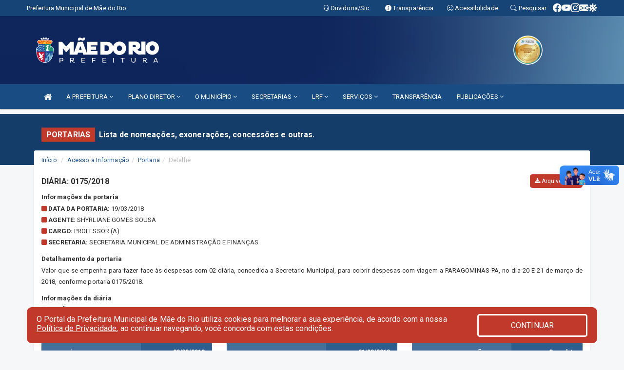

--- FILE ---
content_type: text/html; charset=UTF-8
request_url: https://prefeituramaedorio.pa.gov.br/portaria.php?id=652
body_size: 13377
content:
<!DOCTYPE html>
<html lang="pt">

<head>
        <meta charset="utf-8">
    <meta name="viewport" content="width=device-width, initial-scale=1.0">
    <meta name="author" content="Pm Mãe do Rio">
    <meta name="description" content="Lista de nomeações, exonerações, concessões e outras." />
    <meta name="keywords" content=" Transparência, Notícias, Municípios, Leis, Publicações, LRF, Lei de responsabilidade fiscal, Diário, Portarias, Decretos, Matérias, Vereadores, Comissões, Sessões, Diárias, Receitas, Despesas, Prefeitura Municipal de Mãe do Rio, Pm Mãe do R " />
    <meta property="og:image" itemprop="image" content="http://prefeituramaedorio.pa.gov.br/imagens/TopoTimbre.png" />
    <title>Pm Mãe do Rio</title>

    <!-- core CSS -->
    <link rel="stylesheet" href="https://cdn.jsdelivr.net/npm/bootstrap-icons@1.11.3/font/bootstrap-icons.min.css">

    <link href="css/bootstrap.min.css" rel="stylesheet">
    <link href="css/font-awesome.min.css" rel="stylesheet">
    <link href="css/prettyPhoto.css" rel="stylesheet">
    <link href="css/animate.min.css" rel="stylesheet">
    <link href="css/main.css" rel="stylesheet">
    <link href="css/responsive.css" rel="stylesheet">
    <link href="css/style.php" rel="stylesheet">
    <link href="css/iconestelas.css" rel="stylesheet">
    <!--[if lt IE 9]>
        <script src="js/html5shiv.js"></script>
        <script src="js/respond.min.js"></script>
        <![endif]-->
    <link rel="shortcut icon" href="imagens/icomuni.png">
    <link rel="apple-touch-icon-precomposed" sizes="144x144" href="images/ico/apple-touch-icon-144-precomposed.png">
    <link rel="apple-touch-icon-precomposed" sizes="114x114" href="images/ico/apple-touch-icon-114-precomposed.png">
    <link rel="apple-touch-icon-precomposed" sizes="72x72" href="images/ico/apple-touch-icon-72-precomposed.png">
    <link rel="apple-touch-icon-precomposed" href="images/ico/apple-touch-icon-57-precomposed.png">
</head>
<!--/head-->

<body href="#" id="ancora">
    
<link href="/css/satisfacao/style.css?v=2.0" rel="stylesheet">
<link href="https://fonts.googleapis.com/icon?family=Material+Icons" rel="stylesheet">
<link href="https://fonts.googleapis.com/css?family=Dancing+Script" rel="stylesheet">
<link href="https://fonts.googleapis.com/css?family=Roboto+Slab" rel="stylesheet">
<script>
var tam = 15;

function mudaFonte(tipo, elemento) {
    if (tipo == "mais") {
        if (tam < 24)
            tam += 1;
    } else {
        if (tam > 10)
            tam -= 1;
    }
    document.getElementById("Noticia").style.fontSize = tam + "px";
    document.getElementById("Descricao").style.fontSize = tam + "px";
}

function printDiv(id, pg, url) {
    var oPrint, oJan;
    oPrint = window.document.getElementById(id).innerHTML;
    oJan = window.open(pg);
    oJan.document.write(oPrint);
    oJan.document.write(url);
    oJan.window.print();
    oJan.document.close();
    oJan.focus();
}



// Função contraste INICIO
(function() {
    var Contrast = {
        storage: 'contrastState',
        cssClass: 'contrast',
        currentState: null,
        check: checkContrast,
        getState: getContrastState,
        setState: setContrastState,
        toogle: toogleContrast,
        updateView: updateViewContrast
    };

    window.toggleContrast = function() {
        Contrast.toogle();
    };

    Contrast.check();

    function checkContrast() {
        this.updateView();
    }

    function getContrastState() {
        return localStorage.getItem(this.storage) === 'true';
    }

    function setContrastState(state) {
        localStorage.setItem(this.storage, '' + state);
        this.currentState = state;
        this.updateView();
    }

    function updateViewContrast() {
        var body = document.body;

        if (this.currentState === null)
            this.currentState = this.getState();

        if (this.currentState)
            body.classList.add(this.cssClass);
        else
            body.classList.remove(this.cssClass);
    }

    function toogleContrast() {
        this.setState(!this.currentState);
    }
})();
// Função contraste FIM
</script>



<!-- CSS style offcanvas navbar --> 
<style>

.offcanvas-collapse {
position: fixed;
bottom: 0;
right: 100%;
left:-300px;
width: 300px;
overflow: auto;
visibility: hidden;
background-color: #194C83;
transition-timing-function: ease-in-out;
transition-duration: .3s;
transition-property: left, visibility;
z-index: 1045;
}
.offcanvas-collapse {
    align-items:start;
/*   Adds a subtle drop shadow   */
            -moz-background-clip: padding;     /* Firefox 3.6 */
        -webkit-background-clip: padding;  /* Safari 4? Chrome 6? */
        background-clip: padding-box;      /* Firefox 4, Safari 5, Opera 10, IE 9 */
border-right:5px solid rgba(0, 0, 0, 0.2);
height: auto;
min-height: 100%;
}

/* Makes the nav visibile with the open class */
.offcanvas-collapse.open {
    left: 0;
    visibility: visible;
}


.navbar-expand-lg .navbar-nav {
-ms-flex-direction: column;
flex-direction: column;
}

.offcanvas-collapse>.navbar-nav>li>a:hover {
    color: #fff !important;
    background-color: #000;
    opacity: 0.5;
}

.offcanvas-collapse>.navbar-nav > li {
    margin-left: 1px;
}

.offcanvas-collapse>.navbar-nav>.dropdown.open{
    color: #194C83 !important;
    background-color: #fff !important;
    /* opacity: 0.5 !important; */
}

.offcanvas-collapse>.navbar-nav>.dropdown.open>a{
    color: #fff !important;
    /* background-color: #000 !important; */
    opacity: 0.5 !important;
}

.offcanvas-collapse.navbar-collapse {
    padding-right: 0px !important; 
    padding-left: 0px !important;
}


.dropdown-submenu { position:relative;} .dropdown-submenu>.dropdown-menu {top:0; left:100%; margin-top:-6px;}


/* Botão de fechar */
.offcanvas-close {
  position: fixed;
  top: 15px;
  left: 300px; /* Ajuste de posição */
  background: none;
  border: none;
  color: #fff;
  font-size: 30px;
  cursor: pointer;
  z-index: 1050; /* Sobrepõe o menu */
}
.open>.dropdown-menu-offcanvas {
    display: contents !important;
}

 /* Estilo da backdrop */
 .offcanvas-backdrop {
  position: fixed;
  top: 0;
  left: 0;
  width: 100%;
  height: 100%;
  background-color: rgba(0, 0, 0, 0.5);
  z-index: 1040;
  opacity: 0;
  visibility: hidden;
  transition: opacity 0.3s ease;
}
.offcanvas-backdrop.show {
  opacity: 1;
  visibility: visible;
}

.dropdown-menu-acessibilidade li a {
 color: #194C83 !important ;
}

.dropdown-toggle-acessibilidade:hover .dropdown-menu-acessibilidade { 
 display: block !important;
}
/* 
    navbar-dafault-main entra em conflito com .navbar-default quando o MenuDegrade está ativo
    Esse conflito deixa o menu branco
*/

.navbar-dafault-main {
    background-image: url(""), 
                      url("");
    background-repeat: no-repeat, no-repeat ;
    background-position: left, right ;
}
.social-links-top {
    /* border-left: 1px solid #fff; */
}

</style>




<!-- INÍCIO DO TOPO DO SITE -->
<header id="header" class=" navbar navbar-fixed-top wet-asphalt" style="border:0px; background-image:url(/imagens/top/Background133.jpg);">
        <div class="container-fluid topo-option-1 color-topo">
        <div class="container">
            <div class="row" id="font-setting-buttons" style="position: relative; z-index: 5; line-height: 33px; display: flex; justify-content: flex-end; gap: .3em; align-items: center;">

                        
                        <div class="title__cliente" style="margin-bottom: 0px; padding-left:0; padding-right:0; margin-right: auto; color: #fff;">
                            <a href="https://www.prefeituramaedorio.pa.gov.br"><span>Prefeitura Municipal de Mãe do Rio</span></a>
                        </div>

                        
                            <div style="margin-bottom: 0px; padding-left:0; padding-right:0;width: 130px; "><a
                            href="/ouvidoria"><i class="bi bi-headset"></i> <span class='nomefora'
                                title="Ouvidoria da entidade">Ouvidoria/Sic</span></a></div>

                    
                

                <div style="margin-bottom: 0px; padding-left:0; padding-right:0;width: 130px;"><a
                        href="/acessoainformacao.php"><i class="bi bi-info-circle-fill"></i> <span class='nomefora'
                            title="Transparência da entidade">Transparência</span></a></div>

                <!--<div class="col-sm-12 col-xs-12"><a href="campanha.php?pg=COVID-19" style="display: block;color: #fff;line-height: 35px;"> <img width="17" alt='Covid' height="17" src="imagens/covid.png"> <strong>CORONAVÍRUS (COVID-19): </strong><span class='nomefora'>Boletins, Ações, Transparência e material educativo - </span> clique aqui </a></div>-->
                    <div style="margin-bottom: 0px; float:right; padding-left:0; padding-right:0; width: 130px" class="dropdown dropdown-toggle-acessibilidade"><a href="#"
                            accesskey="1" title="Página de acessibilidade" class="dropdown-toggle" data-toggle="dropdown" ><i class="bi bi-emoji-smile"></i> <span
                                class='nomefora'>Acessibilidade</span></a>
                            
                                <ul class="dropdown-menu dropdown-menu-right dropdown-menu-acessibilidade" style="min-width: 150px; color:#000;">
                                    <li><a href="/acessibilidade.php" style="cursor:pointer;"
                                        title="Página de acessibilidade"><i class="bi bi-emoji-smile"></i> <span
                                        class='nomefora'>Sobre</span></a></li>

                                    <li><a href="#altocontraste"
                                        id="altocontraste" onclick="window.toggleContrast()" style="cursor:pointer;" accesskey="2"
                                        title="Aplicar Contraste"><i class="bi bi-toggles"></i> <span
                                        class='nomefora'>Contraste</span></a></li>

                                    <li> <a
                                        class="nav-link increase-me btn-list-top" style="cursor:pointer; " accesskey="A"
                                        title="Aumentar texto"><i class="bi bi-plus-square"></i> <span
                                        class='nomefora'>Aumentar</span></a></li>
                                    <li><a
                                        class="nav-link decrease-me btn-list-top" style="cursor:pointer; " accesskey="D"
                                        title="Diminuir texto"> <i class="bi bi-dash-square"></i> <span
                                        class='nomefora'>Diminuir</span></a></li>
                                    
                                    <li><a style="cursor:pointer;"
                                        href="https://www.gov.br/governodigital/pt-br/vlibras" target='_blank' accesskey="M"
                                        title="VLibras"><i class='fa fa-hand-paper-o'></i> <span class='nomefora'>Libras</span></a></li>

                                    <li><a href="/mapadosite" style="cursor: pointer;"
                                        title="Mapa do site" accesskey="M"><i class="bi bi-diagram-3-fill"></i> <span
                                        class="nomefora">Mapa do site</span></a></li>
                                </ul>
                            
                    </div>

                    <div style="margin-bottom: 0px; padding-left:0; padding-right:0;width: 100px;"><a
                        href="/pesquisa"><i class="bi bi-search"></i> <span class='nomefora'
                            title="Transparência da entidade">Pesquisar</span></a></div>

                <!-- fim de acessibilidade -->

                <!-- redes sociais -->
                <div class="social-links-top">
                                                    <a class="nav-link btn-list-top" href="https://www.facebook.com/prefeiturademaedorio/">
                                    <i class='bi bi-facebook' title="Facebook"></i>
                                </a>
                                                    <a class="nav-link btn-list-top" href="https://www.youtube.com/channel/UCUnZd_ZUMQBiPVOvIqJdung">
                                    <i class='bi bi-youtube' title="YouTube"></i>
                                </a>
                                                    <a class="nav-link btn-list-top" href="https://instagram.com/prefeiturademaedorio?igshid=1gnllg47tasnh">
                                    <i class='bi bi-instagram' title="Instagram"></i>
                                </a>
                                                    <a class="nav-link btn-list-top" href="https://webmail1.hostinger.com.br/">
                                    <i class='bi bi-envelope-fill' title="E-mail"></i>
                                </a>
                     <a class='nav-link btn-list-top' href='/campanha'>
                                    <i class='bi bi-virus2' title='Clique aqui CONTRA O CORONAVÍRUS (COVID-19)'></i>
                                </a>
                        
                </div>
                <!-- redes sociais -->

            </div>
        </div>
    </div>


    <div class="container-fluid topo-option-mobile color-topo">
        <div class="container">
            <div class="row" id="font-setting-buttons" style="line-height: 33px; display: flex; position: relative; z-index: 5;">
                
                    <div style="margin-bottom: 0px; padding-left: 7px; padding-right: 10px;"><a
                        href="/acessoainformacao"><i class='bi bi-info-circle-fill'></i> <span
                        title="Transparência da entidade"><strong>Transparência</strong></span></a></div>

                    <div style="margin-bottom: 0px; padding-left:0; padding-right: 10px;"><a
                        href="ouvidoria"><i class="bi bi-headset"></i> <span
                        title="Ouvidoria da entidade"><strong>Ouvidoria </strong></span></a></div>

                    <div style="margin-bottom: 0px; padding-left:0; padding-right: 10px;"><a
                        href="/acessibilidade"><i class='bi bi-emoji-smile'></i> <span
                        title="Acessibilidade"><strong>Acessibilidade</strong></span></a></div>

                    <div style="margin-bottom: 0px; padding-left:0; padding-right:10;" class="dropdown dropdown-toggle-acessibilidade">
                        <a href="#" accesskey="1" title="Mais opções" class="dropdown-toggle" data-toggle="dropdown">
                            <i class="bi bi-plus"></i>
                            <span><strong>Opções</strong></span>
                        </a>

                        <ul class="dropdown-menu dropdown-menu-right dropdown-menu-acessibilidade" style="min-width: 150px; color:#000;">
                            <li>
                                <a href="/pesquisa" style="cursor:pointer;" title="Pesquisar"><i class="bi bi-search"></i><span style="padding-left: 10px;">Pesquisar</span></a>
                            </li>
                    </div>
            </div>
        </div>
    </div>
    
    
    <div class="container container-menu-main" id="logo-top-bar" style="padding-bottom:10px; padding-top:10px; ">



        <div class="row d-flex-main-menu-center">
           
            <div id="centralizarLogo" class="col-6 col-sm-7 col-xs-7 ">

                <a id="" href="/" style="padding-right: 5px; margin-right: 20px"><img id="" src="/imagens/logo.png?time=1768922154" alt="logo"></a>
            </div>

            <div class="col-6 col-canvas-navbar">
                <a class="navbar-toggle" data-toggle="offcanvas"
                        style="padding-top: 4px; padding-bottom: 4px; padding-left: 14px; padding-right: 14px; cursor: pointer; color:#fff; "
                        data-target=".offcanvas-collapse">
                        <span class="fa fa-bars" style="font-size: 25px; color: #000;"></span>
                </a>
            </div>

            <div class="col-sm-5 col-xs-5 fora_responsivo">
                <div class="wow fadeInUp box-pesq">
                    

                    <a href='/selos' class='break-responsive-header' style='margin-left: 5px'><img style='width: 60px' src='/imagens/imagensselos/atricon-ouro-2025-p.png' alt='Selo ATRICON Ouro 2025' title='Selo ATRICON Ouro 2025'></a>
                    

                    <!-- <a href="/pesquisa.php" class="btn btn-primary nomefora"><span class="glyphicon glyphicon-search "
                            aria-hidden="true"></span> Pesquisa</a> -->

                        <!--
                        <div class="nomefora" id="google_translate_element"></div>
                        <script>
                            function googleTranslateElementInit() {
                                new google.translate.TranslateElement({
                                        pageLanguage: 'pt',
                                        autoDisplay: false,
                                        includedLanguages: 'de,es,fr,en,it',
                                        layout: google.translate.TranslateElement.InlineLayout.SIMPLE
                                    },
                                    'google_translate_element');
                            }
                        </script>
                        <script src="//translate.google.com/translate_a/element.js?cb=googleTranslateElementInit"></script>
                        -->

                </div>

            </div>
        </div>
    </div>


    <!-- navbar offcanvas -->
    <nav class="navbar navbar-default navbar-dafault-main" style="border:0px;">
        <div class="container">
            <div class="navbar-header navbar-header-main">
                <a class="navbar-toggle" data-toggle="offcanvas"
                    style="padding-top: 4px; padding-bottom: 4px; padding-left: 14px; padding-right: 14px; cursor: pointer; color:#fff; "
                    data-target=".offcanvas-collapse">
                    <span class="fa fa-bars" style="font-size: 16px"></span>
                </a>
                <a href="pesquisa.php" class="navbar-toggle"
                    style="padding-top: 4px; padding-bottom: 4px; padding-left: 14px; padding-right: 14px; display: none;"><span
                        class="fa fa-search" style="font-size: 16px" aria-hidden="true"></span></a>
                <a class="navbar-toggle" id="btnperq" href="#" aria-expanded='false' title='Menu de acessibilidade'
                    style="padding-top: 4px; padding-bottom: 4px; padding-left: 14px; padding-right: 14px;  cursor: pointer; display: none;"><i
                        class='fa fa-odnoklassniki' style="font-size: 16px" aria-hidden='true'></i></a>
                                <a class="navbar-toggle" href="https://webmail1.hostinger.com.br/" target="blank" title='E-mail'
                    style="padding-top: 4px; padding-bottom: 4px; padding-left: 14px; padding-right: 14px;  cursor: pointer; display: none;"><i
                        class='fa fa-envelope' style="font-size: 16px" aria-hidden='true'></i></a>
                            </div>
                            
            
            <div class="collapse navbar-collapse navbar-collapse-toglee" style="border:0px;">
                <ul class="nav navbar-nav main-menu" style="margin-top:0px;">
                    
                    <li><a href="/" title="Inicio" target=""><i class="fa fa-home fa-lg" aria-hidden="true"></i></a></li>  <li class='dropdown'><a href='/' class='dropdown-toggle' data-toggle='dropdown'>A PREFEITURA 
                                                <i class='fa fa-angle-down'></i></a>
                                                    <ul class='dropdown-menu ' style='overflow: auto; max-height:300px; min-width:140px;'><li><a href='/institucional.php' >INSTITUCIONAL</a></li><li><a href='/gestores.php' >PREFEITO E VICE</a></li><li><a href='/agenda.php' >AGENDA DO PREFEITO</a></li><li><a href='/normativosproprios.php?A PREFEITURA=' >NORMATIVOS PRÓPRIOS</a></li>		</ul>
                                            </li>  <li class='dropdown'><a href='/' class='dropdown-toggle' data-toggle='dropdown'>PLANO DIRETOR 
                                                <i class='fa fa-angle-down'></i></a>
                                                    <ul class='dropdown-menu ' style='overflow: auto; max-height:300px; '><li><a href='http://www.prefeituramaedorio.pa.gov.br/publicacoes.php?cat=46&Comp=&Exer=&dtini=&dtfim=&Num=&ta=3' >DIAGNÓSTICO</a></li><li><a href='http://www.prefeituramaedorio.pa.gov.br/publicacoes.php?cat=47&Comp=&Exer=&dtini=&dtfim=&Num=&ta=3' >LEGISLAÇÃO</a></li>		</ul>
                                            </li>  <li class='dropdown'><a href='/' class='dropdown-toggle' data-toggle='dropdown'>O MUNICÍPIO 
                                                <i class='fa fa-angle-down'></i></a>
                                                    <ul class='dropdown-menu ' style='overflow: auto; max-height:300px; min-width:140px;'><li><a href='/gestores.php' >PREFEITO E VICE</a></li><li><a href='https://www.prefeituramaedorio.pa.gov.br/publicacoes.php?grupo=&cat=79&Comp=&sec=&Exerc=&Num=&ta=3&Descricao=&dtini=&dtfim=' target='_blank'>GESTORES ANTERIORES</a></li><li><a href='/informa.php?id=55' >HISTÓRIA DO MUNICÍPIO</a></li><li><a href='/omunicipio.php' >O MUNICÍPÍO</a></li><li><a href='/simbolos.php' >SÍMBOLOS MUNICIPAIS</a></li><li><a href='/guiadomunicipio.php' >GUIA MUNICIPAL</a></li><li><a href='/Turismo.php' >PONTOS TURÍSTICOS</a></li>		</ul>
                                            </li>  <li class='dropdown'><a href='/secretaria.php' class='dropdown-toggle' data-toggle='dropdown'>SECRETARIAS <i class='fa fa-angle-down'></i></a>
                                    <ul class='dropdown-menu ' style='overflow: auto; max-height:300px; min-width:370px;'><li><a href='/secretaria.php?sec=14'>CONTROLADORIA GERAL DO MUNICIPIO - CGM</a></li><li><a href='/secretaria.php?sec=1'>GABINETE DO PREFEITO</a></li><li><a href='/secretaria.php?sec=13'>PROCURADORIA JURIDICA MUNICIPAL - PJM</a></li><li><a href='/secretaria.php?sec=15'>SECRETARIA DE ADMINISTRAÇÃO - SEMAD</a></li><li><a href='/secretaria.php?sec=20'>SECRETARIA MUNICIPAL DE AGRICULTURA E DESENVOLVIMENTO ECONOMICO - SADECON</a></li><li><a href='/secretaria.php?sec=21'>SECRETARIA MUNICIPAL DE ASSISTENCIA E DESENVOLVIMENTO SOCIAL - SEMADES</a></li><li><a href='/secretaria.php?sec=30'>SECRETARIA MUNICIPAL DE COMUNICAÇÃO</a></li><li><a href='/secretaria.php?sec=31'>SECRETARIA MUNICIPAL DE CULTURA E TURISMO - SECULT</a></li><li><a href='/secretaria.php?sec=24'>SECRETARIA MUNICIPAL DE EDUCAÇÃO - SEMED</a></li><li><a href='/secretaria.php?sec=17'>SECRETARIA MUNICIPAL DE FINANÇAS - SEFIN</a></li><li><a href='/secretaria.php?sec=32'>SECRETARIA MUNICIPAL DE JUVENTUDE ESPORTE E LAZER - SEJEL</a></li><li><a href='/secretaria.php?sec=23'>SECRETARIA MUNICIPAL DE MEIO AMBIENTE E SANEAMENTO - SEMMAS</a></li><li><a href='/secretaria.php?sec=18'>SECRETARIA MUNICIPAL DE OBRAS E URBANIZAÇÃO - SEMOURB</a></li><li><a href='/secretaria.php?sec=25'>SECRETARIA MUNICIPAL DE SAUDE - SEMUS</a></li><li><a href='/secretaria.php?sec=22'>SECRETARIA MUNICIPAL DE SEGURANÇA PUBLICA - SEGUP</a></li>		</ul>
</li>  <li class='dropdown'><a href='/lrf.php' class='dropdown-toggle' data-toggle='dropdown'>LRF <i class='fa fa-angle-down'></i></a>
                                <ul class='dropdown-menu ' style='overflow: auto; max-height:300px; '><li><a href='/lrf.php?cat=4'>RGF - RELATÓRIO DE GESTÃO FISCAL</a></li><li><a href='/lrf.php?cat=5'>PCPE - PROCEDIMENTOS CONTÁBEIS PATRIMONIAIS E ESPECÍFICOS</a></li><li><a href='/lrf.php?cat=7'>RREO - RELATÓRIO RESUMIDO DA EXECUÇÃO ORÇAMENTÁRIA</a></li><li><a href='/lrf.php?cat=8'>LOA - Lei Orçamentária Anual</a></li><li><a href='/lrf.php?cat=9'>LDO - LEI DE DIRETRIZES ORÇAMENTÁRIAS</a></li><li><a href='/lrf.php?cat=14'>PPA - PLANO PLURIANUAL</a></li><li><a href='/lrf.php?cat=69'>ATOS DE JULGAMENTO DAS CONTAS DE GOVERNO DO EXECUTIVO MUNICIPAL</a></li><li><a href='/contasdegoverno.php'>PCG - PRESTAÇÃO DE CONTAS DE GOVERNO</a></li><li><a href='/contasdegestao.php'>PCS - PRESTAÇÃO DE CONTAS DE GESTÃO</a></li>		</ul>
</li>  <li class='dropdown'><a href='/' class='dropdown-toggle' data-toggle='dropdown'>SERVIÇOS 
                                                <i class='fa fa-angle-down'></i></a>
                                                    <ul class='dropdown-menu ' style='overflow: auto; max-height:300px; '><li><a href='https://bit.ly/cadastroculturamaedorio' target='_blank'>AUXÍLIO EMERGENCIAL - CADASTRO</a></li><li><a href='/cartaservicos.php' target='_blank'>CARTA DE SERVIÇOS AO CIDADÃO</a></li><li><a href='https://layoutonline.layoutsistemas.com.br/login' target='_blank'>CONTRACHEQUE ONLINE</a></li><li><a href='https://maedorio-pa.desenvolvecidade.com.br/nfsd/home.jsf' target='_blank'>EMISSÃO DE IPTU</a></li><li><a href='https://maedorio-pa.desenvolvecidade.com.br/nfsd/home.jsf' target='_blank'>NOTA FISCAL ELETRÔNICA</a></li><li><a href='https://www.prefeituramaedorio.pa.gov.br/participativo.php?id=2' target='_blank'>PPA PARTICIPATIVO 2022 A 2025</a></li>		</ul>
                                            </li><li><a href='/tag.php' >TRANSPARÊNCIA</a></li>  <li class='dropdown'><a href='/' class='dropdown-toggle' data-toggle='dropdown'>PUBLICAÇÕES 
                                                <i class='fa fa-angle-down'></i></a>
                                                    <ul class='dropdown-menu ' style='overflow: auto; max-height:300px; min-width:240px;'><li><a href='/bolsafamilia.php' >BOLSA FAMILIA</a></li><li><a href='/convenio.php' >CONVÊNIOS</a></li><li><a href='/diarias.php' >DETALHAMENTO DE DIÁRIAS</a></li><li><a href='/acessoainformacao.php' >LEI DE ACESSO A INFORMAÇÃO</a></li><li><a href='/lrf.php' >LEI DE RESPONSABILIDADE FISCAL</a></li><li><a href='/leis.php' >LEIS MUNICIPAIS</a></li><li><a href='/licitacao.php' >LICITAÇÕES</a></li><li><a href='/publicacoes.php' >OUTRAS PUBLICAÇÕES</a></li><li><a href='/publicacoes.php?ta=3' >PARECER DO CONTROLE INTERNO</a></li><li><a href='/portaria.php' >PORTARIAS</a></li><li><a href='/veiculos.php' >VEÍCULOS MUNICIPAIS</a></li>		</ul>
                                            </li>                </ul>
            </div>
        </div>
        <!--/.container-->
        
        <div class="navbar-collapse offcanvas-collapse">
            <ul class="navbar-nav mr-auto dropdown-menu dropdown-menu-offcanvas">

            <button class="offcanvas-close" aria-label="Close">&times;</button>
                
            <li><a href="/" title="Inicio" target="">INÍCIO</a></li>  <li class='dropdown'><a href='/' class='dropdown-toggle' data-toggle='dropdown'>A PREFEITURA 
                                                <i class='fa fa-angle-down'></i></a>
                                                    <ul class='dropdown-menu ' style='overflow: auto; max-height:300px; min-width:140px;'><li><a href='/institucional.php' >INSTITUCIONAL</a></li><li><a href='/gestores.php' >PREFEITO E VICE</a></li><li><a href='/agenda.php' >AGENDA DO PREFEITO</a></li><li><a href='/normativosproprios.php?A PREFEITURA=' >NORMATIVOS PRÓPRIOS</a></li>		</ul>
                                            </li>  <li class='dropdown'><a href='/' class='dropdown-toggle' data-toggle='dropdown'>PLANO DIRETOR 
                                                <i class='fa fa-angle-down'></i></a>
                                                    <ul class='dropdown-menu ' style='overflow: auto; max-height:300px; '><li><a href='http://www.prefeituramaedorio.pa.gov.br/publicacoes.php?cat=46&Comp=&Exer=&dtini=&dtfim=&Num=&ta=3' >DIAGNÓSTICO</a></li><li><a href='http://www.prefeituramaedorio.pa.gov.br/publicacoes.php?cat=47&Comp=&Exer=&dtini=&dtfim=&Num=&ta=3' >LEGISLAÇÃO</a></li>		</ul>
                                            </li>  <li class='dropdown'><a href='/' class='dropdown-toggle' data-toggle='dropdown'>O MUNICÍPIO 
                                                <i class='fa fa-angle-down'></i></a>
                                                    <ul class='dropdown-menu ' style='overflow: auto; max-height:300px; min-width:140px;'><li><a href='/gestores.php' >PREFEITO E VICE</a></li><li><a href='https://www.prefeituramaedorio.pa.gov.br/publicacoes.php?grupo=&cat=79&Comp=&sec=&Exerc=&Num=&ta=3&Descricao=&dtini=&dtfim=' target='_blank'>GESTORES ANTERIORES</a></li><li><a href='/informa.php?id=55' >HISTÓRIA DO MUNICÍPIO</a></li><li><a href='/omunicipio.php' >O MUNICÍPÍO</a></li><li><a href='/simbolos.php' >SÍMBOLOS MUNICIPAIS</a></li><li><a href='/guiadomunicipio.php' >GUIA MUNICIPAL</a></li><li><a href='/Turismo.php' >PONTOS TURÍSTICOS</a></li>		</ul>
                                            </li>  <li class='dropdown'><a href='/secretaria.php' class='dropdown-toggle' data-toggle='dropdown'>SECRETARIAS <i class='fa fa-angle-down'></i></a>
                                    <ul class='dropdown-menu ' style='overflow: auto; max-height:300px; min-width:370px;'><li><a href='/secretaria.php?sec=14'>CONTROLADORIA GERAL DO MUNICIPIO - CGM</a></li><li><a href='/secretaria.php?sec=1'>GABINETE DO PREFEITO</a></li><li><a href='/secretaria.php?sec=13'>PROCURADORIA JURIDICA MUNICIPAL - PJM</a></li><li><a href='/secretaria.php?sec=15'>SECRETARIA DE ADMINISTRAÇÃO - SEMAD</a></li><li><a href='/secretaria.php?sec=20'>SECRETARIA MUNICIPAL DE AGRICULTURA E DESENVOLVIMENTO ECONOMICO - SADECON</a></li><li><a href='/secretaria.php?sec=21'>SECRETARIA MUNICIPAL DE ASSISTENCIA E DESENVOLVIMENTO SOCIAL - SEMADES</a></li><li><a href='/secretaria.php?sec=30'>SECRETARIA MUNICIPAL DE COMUNICAÇÃO</a></li><li><a href='/secretaria.php?sec=31'>SECRETARIA MUNICIPAL DE CULTURA E TURISMO - SECULT</a></li><li><a href='/secretaria.php?sec=24'>SECRETARIA MUNICIPAL DE EDUCAÇÃO - SEMED</a></li><li><a href='/secretaria.php?sec=17'>SECRETARIA MUNICIPAL DE FINANÇAS - SEFIN</a></li><li><a href='/secretaria.php?sec=32'>SECRETARIA MUNICIPAL DE JUVENTUDE ESPORTE E LAZER - SEJEL</a></li><li><a href='/secretaria.php?sec=23'>SECRETARIA MUNICIPAL DE MEIO AMBIENTE E SANEAMENTO - SEMMAS</a></li><li><a href='/secretaria.php?sec=18'>SECRETARIA MUNICIPAL DE OBRAS E URBANIZAÇÃO - SEMOURB</a></li><li><a href='/secretaria.php?sec=25'>SECRETARIA MUNICIPAL DE SAUDE - SEMUS</a></li><li><a href='/secretaria.php?sec=22'>SECRETARIA MUNICIPAL DE SEGURANÇA PUBLICA - SEGUP</a></li>		</ul>
</li>  <li class='dropdown'><a href='/lrf.php' class='dropdown-toggle' data-toggle='dropdown'>LRF <i class='fa fa-angle-down'></i></a>
                                <ul class='dropdown-menu ' style='overflow: auto; max-height:300px; '><li><a href='/lrf.php?cat=4'>RGF - RELATÓRIO DE GESTÃO FISCAL</a></li><li><a href='/lrf.php?cat=5'>PCPE - PROCEDIMENTOS CONTÁBEIS PATRIMONIAIS E ESPECÍFICOS</a></li><li><a href='/lrf.php?cat=7'>RREO - RELATÓRIO RESUMIDO DA EXECUÇÃO ORÇAMENTÁRIA</a></li><li><a href='/lrf.php?cat=8'>LOA - Lei Orçamentária Anual</a></li><li><a href='/lrf.php?cat=9'>LDO - LEI DE DIRETRIZES ORÇAMENTÁRIAS</a></li><li><a href='/lrf.php?cat=14'>PPA - PLANO PLURIANUAL</a></li><li><a href='/lrf.php?cat=69'>ATOS DE JULGAMENTO DAS CONTAS DE GOVERNO DO EXECUTIVO MUNICIPAL</a></li><li><a href='/contasdegoverno.php'>PCG - PRESTAÇÃO DE CONTAS DE GOVERNO</a></li><li><a href='/contasdegestao.php'>PCS - PRESTAÇÃO DE CONTAS DE GESTÃO</a></li>		</ul>
</li>  <li class='dropdown'><a href='/' class='dropdown-toggle' data-toggle='dropdown'>SERVIÇOS 
                                                <i class='fa fa-angle-down'></i></a>
                                                    <ul class='dropdown-menu ' style='overflow: auto; max-height:300px; '><li><a href='https://bit.ly/cadastroculturamaedorio' target='_blank'>AUXÍLIO EMERGENCIAL - CADASTRO</a></li><li><a href='/cartaservicos.php' target='_blank'>CARTA DE SERVIÇOS AO CIDADÃO</a></li><li><a href='https://layoutonline.layoutsistemas.com.br/login' target='_blank'>CONTRACHEQUE ONLINE</a></li><li><a href='https://maedorio-pa.desenvolvecidade.com.br/nfsd/home.jsf' target='_blank'>EMISSÃO DE IPTU</a></li><li><a href='https://maedorio-pa.desenvolvecidade.com.br/nfsd/home.jsf' target='_blank'>NOTA FISCAL ELETRÔNICA</a></li><li><a href='https://www.prefeituramaedorio.pa.gov.br/participativo.php?id=2' target='_blank'>PPA PARTICIPATIVO 2022 A 2025</a></li>		</ul>
                                            </li><li><a href='/tag.php' >TRANSPARÊNCIA</a></li>  <li class='dropdown'><a href='/' class='dropdown-toggle' data-toggle='dropdown'>PUBLICAÇÕES 
                                                <i class='fa fa-angle-down'></i></a>
                                                    <ul class='dropdown-menu ' style='overflow: auto; max-height:300px; min-width:240px;'><li><a href='/bolsafamilia.php' >BOLSA FAMILIA</a></li><li><a href='/convenio.php' >CONVÊNIOS</a></li><li><a href='/diarias.php' >DETALHAMENTO DE DIÁRIAS</a></li><li><a href='/acessoainformacao.php' >LEI DE ACESSO A INFORMAÇÃO</a></li><li><a href='/lrf.php' >LEI DE RESPONSABILIDADE FISCAL</a></li><li><a href='/leis.php' >LEIS MUNICIPAIS</a></li><li><a href='/licitacao.php' >LICITAÇÕES</a></li><li><a href='/publicacoes.php' >OUTRAS PUBLICAÇÕES</a></li><li><a href='/publicacoes.php?ta=3' >PARECER DO CONTROLE INTERNO</a></li><li><a href='/portaria.php' >PORTARIAS</a></li><li><a href='/veiculos.php' >VEÍCULOS MUNICIPAIS</a></li>		</ul>
                                            </li>            
            </ul>
      </div>
      
    </nav>
    <div class="offcanvas-backdrop"></div>
    <!--/nav-->


</header>
    

<div id="espaco-header" class="espaco-header-main" style="height:207px; margin-bottom: 27.4px;">&nbsp;</div>



<!-- <div id="sticky-container-id" class="sticky-container">
    <ul class="sticky"> -->

        
    <!-- </ul>
</div> -->


  
<!-- VLibras -->
<div vw class="enabled">
    <div vw-access-button class="active"></div>
    <div vw-plugin-wrapper>
      <div class="vw-plugin-top-wrapper"></div>
    </div>
  </div>
  <script src="https://vlibras.gov.br/app/vlibras-plugin.js" defer></script>
  <script defer>
    document.addEventListener('DOMContentLoaded', function() {
      new window.VLibras.Widget('https://vlibras.gov.br/app');
    });
</script>
<!-- VLibras -->

<script src="/js/jquery-2.1.1.min.js"></script>
<script type="text/javascript">
$(document).ready(function() {

    $('.offcanvas-backdrop').removeClass('show');

    $('[data-toggle="offcanvas"]').on('click', function () {
        $('.offcanvas-collapse').removeClass('open');
        const target = $(this).data('target');
        $(target).toggleClass('open');
        $('.offcanvas-backdrop').addClass('show');
    })

    // Fechar o menu ao clicar no backdrop
    $('.offcanvas-backdrop, .offcanvas-close').on('click', function () {
      $('.offcanvas-collapse').removeClass('open');
      $('.offcanvas-backdrop').removeClass('show');
    })

    $('.dropdown-menu-sub').hide();
    $('.dropdown-submenu a.dropdown-sub-toggle').on("click", function(e){
        $(this).next('ul').toggle();
        e.stopPropagation();
        e.preventDefault();
    });


    $(window).scroll(function() {
        if ($(this).scrollTop() > 100) {
            $("#logo-top-bar").css({
                "margin-top": "-25.5Vh",
                "transition": ".4s",
                "z-index": "-2"
            });
            $("#logo-top-bar").fadeOut("800");
            $('#scroll').fadeIn();
             $('#scroll2').fadeIn();
            $(".col-fita").fadeOut();

        } else {
            $("#logo-top-bar").fadeIn("800");
            $("#logo-top-bar").css({
                "margin-top": "0px"
            });
            $(".col-fita").fadeIn();
            $('#scroll').fadeOut();
            $('#scroll2').fadeOut();
        }
    });
    $('#scroll').click(function() {
        $("html, body").animate({
            scrollTop: 0
        }, 0);
        return false;
    });


    $('#menu-acessiblidade').hide().contents().hide();
    $('#btnperq').on('click', function(e) {
        e.preventDefault();
        $('#menu-acessiblidade').slideToggle('fast', function(e) {
            if ($(this).is(':visible')) {
                $(this).contents().fadeIn(1000);
            } else {
                $(this).contents().hide();
            }
        });

    })


});
</script>


     <section id="services" class="topo-paginas-section">
    <div class="container">
        <div class="col-md-12">

            <!--<div id="TituloServicos">-->
            <div class="cartaservicosbanner" style="font-size: 16px;">Portarias</div>
            <h2 id="EsOv" class="cartaservicosbannertexto" style="font-size: 16px; padding-left: 5px;">Lista de nomeações, exonerações, concessões e outras.</h2>
            <!--</div>-->

        </div>
    </div>
</section>
        
        
                <section style="margin-bottom:10px;">
            <div class="container">
                <div class="public_paginas" style="margin-top: -50px;">
                        <div class='col-md-12'>
        <div class="row">
            <ol class="breadcrumb" style="background-color:#FFFFFF; margin-bottom: 0px;">
                <li class="breadcrumb-item"><a href="/index.php">Início</a></li>
                <li class="breadcrumb-item"><a href="acessoainformacao.php">Acesso a Informação</a></li><li class="breadcrumb-item"><a href="/portaria.php">Portaria</a></li><li class="breadcrumb-item active">Detalhe</li>            </ol>
        </div>
    </div>

                    <div class="titulo">
                        <strong>
                            DIÁRIA: 0175/2018                        </strong>
                        <a style='margin-left: 4px; float: right;' class='btn btn-primary btn-sm' href='portarias/652/0175_2018_0000001.pdf' title='Ver PDF' target='_blank'><i class='fa fa-download'></i> Arquivos PDF</a>                    </div>

                    <div class="col-md-12">
                        <div class='titulo1'><strong> Informações da portaria </strong></div>
                    </div>


                                            <div class="col-md-12" style="text-transform: uppercase;"><i class='fa fa-square' style='color:#c0392b'></i> <strong>Data da portaria: </strong>19/03/2018</div>
                    
                                                                        <div class="col-md-12" style="text-transform: uppercase;"><i class='fa fa-square' style='color:#c0392b'></i> <strong>Agente: </strong>SHYRLIANE GOMES SOUSA</div>
                        
                                                    <div class="col-md-12" style="text-transform: uppercase;"><i class='fa fa-square' style='color:#c0392b'></i> <strong>Cargo: </strong>PROFESSOR (A)</div>
                        
                    
                                            <div class="col-md-12" style="text-transform: uppercase;"><i class='fa fa-square' style='color:#c0392b'></i> <strong>Secretaria: </strong>SECRETARIA MUNICIPAL DE ADMINISTRAÇÃO E FINANÇAS</div>
                    
                                            <div class="col-md-12" style="margin-top: 15px;">
                            <div class='titulo1'><strong>Detalhamento da portaria</strong></div>
                        </div>
                        <div class="col-md-12" style="text-align: justify;"> Valor que se empenha para fazer face às despesas com 02 diária, concedida a Secretario Municipal, para cobrir despesas com viagem a PARAGOMINAS-PA, no dia 20 E 21 de março de 2018, conforme portaria 0175/2018.</div>
                    

                    
                    
                    

                        <div class="col-md-12" style="margin-top: 15px;">
                            <div class="row">
                                <div class="col-md-12">
                                    <div class='titulo1'><strong>Informações da diária</strong></div>
                                </div>
                                <!--
                                            <div class="col-md-12">
                                                <h4 class="mb-2 mt-2">Valores da diária</h4>
                                            </div>
                                            -->


                                                                    <div class="col-md-12" style="text-transform: uppercase;"><i class='fa fa-square' style='color:#c0392b'></i> <strong>Orgão\Empresa:</strong> PNAIC</div>
                                
                                                                    <div class="col-md-12" style="text-transform: uppercase;"><i class='fa fa-square' style='color:#c0392b'></i> <strong>Cidade:</strong> PARAGOMINAS</div>
                                
                                                                    <div class="col-md-12" style="text-transform: uppercase;"><i class='fa fa-square' style='color:#c0392b'></i> <strong>Estado:</strong> PA</div>
                                
                                <!-- DATAS -->
                                                                    <div class="col-md-4 col-xs-12" style="margin-top: 10px; margin-bottom: 10px; color: #ffffff;">
                                        <div class="row" style="font-weight: 700; margin-left: auto; margin-right: auto; font-size: 12px;">
                                            <div class="col-md-7 col-xs-7" style="text-transform: uppercase; text-align: center; padding-top: 10px; height: 40px; background-color: rgba(25,76,131,0.8);"> Início da viagem</div>
                                            <div class="col-md-5 col-xs-5" style="padding-top: 8px; padding-left: 0px; font-size: 12px; text-align: right; background-color: rgba(25,76,131,0.9);;  height: 40px;"> 20/03/2018</div>
                                        </div>

                                    </div>
                                
                                                                    <div class="col-md-4 col-xs-12" style="margin-top: 10px; margin-bottom: 10px; color: #ffffff;">
                                        <div class="row" style="font-weight: 700; margin-left: auto; margin-right: auto; font-size: 12px;">
                                            <div class="col-md-7 col-xs-7" style="text-transform: uppercase; text-align: center; padding-top: 10px; height: 40px; background-color: rgba(25,76,131,0.8);"> fim da viagem</div>
                                            <div class="col-md-5 col-xs-5" style="padding-top: 8px; padding-left: 0px; font-size: 12px; text-align: right; background-color: rgba(25,76,131,0.9);;  height: 40px;"> 21/03/2018</div>
                                        </div>

                                    </div>
                                
                                                                <div class="col-md-4 col-xs-12" style="margin-top: 10px; margin-bottom: 10px; color: #ffffff;">
                                    <div class="row" style="font-weight: 700; margin-left: auto; margin-right: auto; font-size: 12px;">
                                        <div class="col-md-7 col-xs-7" style="text-transform: uppercase; text-align: center; padding-top: 10px; height: 40px; background-color: rgba(25,76,131,0.8);"> Data Quitação</div>
                                        <div class="col-md-5 col-xs-5" style="padding-top: 8px; padding-left: 0px; font-size: 12px; text-align: right; background-color: rgba(25,76,131,0.9);;  height: 40px;"> Sem data</div>
                                    </div>

                                </div>
                                
                                <!-- VALORES -->
                                                                    <div class="col-md-4 col-xs-12" style="margin-top: 10px; margin-bottom: 10px; color: #ffffff;">
                                        <div class="row" style="font-weight: 700; margin-left: auto; margin-right: auto; font-size: 12px;">
                                            <div class="col-md-7 col-xs-7" style="text-transform: uppercase; text-align: center; padding-top: 10px; height: 40px; background-color: rgba(192,57,43,0.8);"> Valor unitário</div>
                                            <div class="col-md-5 col-xs-5" style="padding-top: 8px; padding-left: 0px; font-size: 12px; text-align: right; background-color: rgba(192,57,43,0.9);;  height: 40px;">R$ 120,00</div>
                                        </div>

                                    </div>
                                
                                                                    <div class="col-md-4 col-xs-12" style="margin-top: 10px; margin-bottom: 10px; color: #ffffff;">
                                        <div class="row" style="font-weight: 700; margin-left: auto; margin-right: auto; font-size: 12px;">
                                            <div class="col-md-7 col-xs-7" style="text-transform: uppercase; text-align: center; padding-top: 10px; height: 40px; background-color: rgba(192,57,43,0.8);"> Quantidade</div>
                                            <div class="col-md-5 col-xs-5" style="padding-top: 8px; padding-left: 0px; font-size: 12px; text-align: right; background-color: rgba(192,57,43,0.9);;  height: 40px;"> 2</div>
                                        </div>

                                    </div>
                                
                                                                    <div class="col-md-4 col-xs-12" style="margin-top: 10px; margin-bottom: 10px; color: #ffffff;">
                                        <div class="row" style="font-weight: 700; margin-left: auto; margin-right: auto; font-size: 12px;">
                                            <div class="col-md-7 col-xs-7" style="text-transform: uppercase; text-align: center; padding-top: 10px; height: 40px; background-color: rgba(192,57,43,0.8);"> Valor total</div>
                                            <div class="col-md-5 col-xs-5" style="padding-top: 8px; padding-left: 0px; font-size: 12px; text-align: right; background-color: rgba(192,57,43,0.9);;  height: 40px;">R$ 240,00</div>
                                        </div>

                                    </div>
                                
                                                                                                            <p style="text-align: center; color: #303030; font-size: 10px;">* Servidores Públicos Municipais- fora do estado  (Municipios do Estado, execeto os pertencentes à Região Metropolitana.)</p>
                                                            </div>
                        </div>

                                                    <div class="col-md-12" style="margin-top: 15px;">
                                <div class='titulo1'><strong>Justificativa</strong></div>
                            </div>
                            <div class="col-md-12" style="line-height: 1.2;">Viagem para tratar de assuntos de interesse do município.</div>
                        
                                                    <div class="col-md-12" style="margin-top: 15px;">
                                <div class='titulo1'><strong>Histórico</strong></div>
                            </div>
                            <div class="col-md-12" style="line-height: 1.2;"> Valor que se empenha para fazer face às despesas com 02 diária, concedida a Secretario Municipal, para cobrir despesas com viagem a PARAGOMINAS-PA, no dia 20 E 21 de março de 2018, conforme portaria 0175/2018.</div>
                        
                                        <!--
                    <div class="col-md-12">
                        <ul class="nav nav-tabs" role="tablist">
                            <li id="l-obra" class="active"><a style="padding:10px 15px;" href="#portaria" data-toggle="tab" role="tablist">Informações da portaria</a></li>
                                                            <li id="l-obra"><a style="padding:10px 15px;" href="#diaria" data-toggle="tab" role="tablist">Informações da diárias</a></li>
                                                    </ul>

                        <div class="tab-content tab-space">
                            <div class="tab-pane active" id="portaria" style="width: 100%; padding-right: 15px;">

                            </div>
                             Diárias 
                                                            <div class="tab-pane" id="diaria" style="width: 100%; padding-right: 15px;">

                                    <div class="row">

                                        <div class="col-md-8">
                                            <div class="row">
                                                
                                                                                                    <div class="col-md-12"><i class='fa fa-square' style='color:#c0392b'></i> Início da viagem: 20/03/2018</div>
                                                
                                                                                                    <div class="col-md-12"><i class='fa fa-square' style='color:#c0392b'></i> Fim da viagem: 21/03/2018</div>
                                                
                                                                                                    <div class="col-md-12"><i class='fa fa-square' style='color:#c0392b'></i> Fim da viagem: 21/03/2018</div>
                                                

                                                <div class="col-md-12"><i class='fa fa-square' style='color:#c0392b'></i> Data Quitação: Sem data</div>


                                                                                                    <div class="col-md-12"><i class='fa fa-square' style='color:#c0392b'></i> Orgão\Empresa: PNAIC</div>
                                                
                                                                                                    <div class="col-md-12"><i class='fa fa-square' style='color:#c0392b'></i> Secretária: SECRETARIA MUNICIPAL DE ADMINISTRAÇÃO E FINANÇAS</div>
                                                
                                                                                                    <div class="col-md-12"><i class='fa fa-square' style='color:#c0392b'></i> Cidade: PARAGOMINAS</div>
                                                
                                                                                                    <div class="col-md-12"><i class='fa fa-square' style='color:#c0392b'></i> Estado: PA</div>
                                                

                                                

                                            </div>

                                            <div class="col-md-4">
                                                <div class="row">
                                                    <div class="col-md-12">
                                                        <h4 class="mb-2 mt-2">Valores da diária</h4>
                                                    </div>

                                                                                                            <div class="col-md-12"><i class='fa fa-square' style='color:'></i> Valor unitário: 120,00</div>
                                                    
                                                                                                            <div class="col-md-12"><i class='fa fa-square' style='color:'></i> Quantidade: 2</div>
                                                    
                                                                                                            <div class="col-md-12"><i class='fa fa-square' style='color:'></i> Valor total: 240,00</div>
                                                                                                    </div>
                                            </div>

                                                                                            <div class="col-md-12"><i class='fa fa-square' style='color:'></i> Justificativa: Viagem para tratar de assuntos de interesse do município.</div>
                                            
                                                                                            <div class="col-md-12"><i class='fa fa-square' style='color:'></i> Histórico: Valor que se empenha para fazer face às despesas com 02 diária, concedida a Secretario Municipal, para cobrir despesas com viagem a PARAGOMINAS-PA, no dia 20 E 21 de março de 2018, conforme portaria 0175/2018.</div>
                                            

                                        </div>

                                    </div>
                                                                 Diárias Fim 
                                </div>
                        </div>
                                            -->
                    <div class="col-md-12">&nbsp; &nbsp;</div>
                    <div class="col-md-12">
                        <a class='btn btn-primary btn-sm' href="javascript:window.history.go(-1)"><i class="fa fa-undo" aria-hidden="true"></i> Voltar</a> &nbsp; &nbsp;
                    </div>
                </div>
            </div>
        </section>

    

    

<script src="https://www.google.com/recaptcha/enterprise.js" async defer></script>
    <script src="/js/shortcuts.js"></script>
    <script>
        shortcut.add("Alt+H", function() {
            window.location.assign("index.php");
        });

        shortcut.add("Alt+Shift+1", function() {
            window.location.assign("acessibilidade.php");
        });

        shortcut.add("Alt+9", function() {
            window.scrollTo(0, 0);
        });

        shortcut.add("Alt+C", function() {
            window.location.href = '#ancora';
        });
    </script>



    

        <!--<script src='https://www.google.com/recaptcha/api.js?hl=pt-BR'></script>-->
        <section>
            <div class="container" style="margin-top: 10px;">
                <div class='public_paginas' style="padding-bottom: 40px;">

                    <div class="col-md-12">
                        <h1 style="text-align: center; margin-bottom: 40px; font-size: 25px;">Qual o seu nível de satisfação com essa informação?</h1>
                    </div>
                    <div class="col-md-12">
                        <fieldset class="radio-image">
                            <div class="col-md-1"></div>
                            <div class="col-md-2">

                                <label for="2" class="radio-satisfacao" id="nota2">
                                    <i class="iconota-nota2" style="color: #c0392b;"></i>
                                </label>
                                </br>Muito insatisfeito
                            </div>
                            <div class="col-md-2">
                                <label for="4" class="radio-satisfacao" id="nota4">
                                    <i class="iconota-nota4" style="color: #d35400;"></i>
                                </label>
                                </br>Insatisfeito
                            </div>
                            <div class="col-md-2">
                                <label for="6" class="radio-satisfacao" id="nota6">
                                    <i class="iconota-nota6" style="color: #f39c12;"></i>
                                </label>
                                </br>Neutro
                            </div>
                            <div class="col-md-2">
                                <label for="8" class="radio-satisfacao" id="nota8">
                                    <i class="iconota-nota8" style="color: #2ecc71;"></i>
                                </label>
                                </br>Satisfeito
                            </div>
                            <div class="col-md-2">

                                <label for="10" class="radio-satisfacao" id="nota10">
                                    <i class="iconota-nota10" style="color: #27ae60;"></i>
                                </label>
                                </br>Muito satisfeito
                            </div>
                            <div class="col-md-1"></div>
                        </fieldset>
                    </div>

                    <div class="col-md-12"></div>

                    <div class="col-md-2"></div>
                    <div class="col-md-8">
                        <form id="FormSatisfacao" method="post" action="/data_satisfacao.php" style="display: none;">
                            <div class="form-group">
                                <label> Name </label>
                                <input type="text" name="nome" class="form-control" id="nome" placeholder="Digite seu nome">
                                <input type="hidden" name="nota" id="nota" required />
                                <input type="hidden" name="VPagina" value="portaria.php" />
                                <input type="hidden" name="NRegistro" value="652" />
                                <input type="hidden" name="LinkCompleto" value="/portaria.php?id=652" />
                            </div>
                            <div class="form-group">
                                <label> Email </label>
                                <input type="email" class="form-control" name="email" placeholder="Digite aqui seu email" />
                            </div>
                            <div class="form-group">
                                <label> Mensagem </label>
                                <textarea name="mensagem" class="form-control" rows="2"></textarea>
                            </div>
                            <div class="form-group">
                                <div class="g-recaptcha" style="transform:scale(0.77);-webkit-transform:scale(0.77);transform-origin:0 0;-webkit-transform-origin:0 0;" data-sitekey="6Lfpno0rAAAAAKLuHiMwU8-MdXdGCKY9-FdmjwEF"></div>
                            </div>
                            <div class="form-group">
                                <p style="line-height: 1.500; margin-bottom: 0px;">
                                    *Prezado(a), esta avaliação não será analisada como manifestação de Ouvidoria. Servirá apenas para revisarmos e refletirmos sobre as informações disponíveis nesta página.
                                </p>
                                <p style="line-height: 1.500; margin-bottom: 0px;">
                                    Esclarecemos que os dados fornecidos acima serão tratados com respeito à sua privacidade.
                                </p>
                                <p style="line-height: 1.500; margin-bottom: 0px;">
                                    Seguindo a <strong><a target="blank" href="https://www.gov.br/cidadania/pt-br/acesso-a-informacao/lgpd">LGPD - Lei Geral de Proteção de Dados 13.709</a></strong>, de 14 de agosto de 2018.
                                </p>
                            </div>
                            <div class="form-group">
                                <button type="button" id="CancelSatisfacao" class="btn btn-primary" required="required"> <i class="fa fa-window-close" aria-hidden="true"></i> Cancelar</button>
                                <button type="submit" name="submit" id="btnSend" class="btn btn-primary" required="required"><i class="fa fa-mouse-pointer" aria-hidden="true"></i> Enviar</button>
                                <i class="fa fa-2x fa-spinner fa-spin load" style="display: none;"></i>
                            </div>
                        </form>
                    </div>
                    <div class="col-md-2"></div>
                    <div id="Return" class="col-md-12"> </div>

                </div>
            </div>
        </section>


    
    <section>
        <div class="container" style="margin-top: 10px;">
            <div class='public_paginas' style="padding-bottom: 0px;">
                <div class="row">
                    <div class="col-md-12">
                        <a href="https://radardatransparencia.atricon.org.br/ " target="_blank">
                            <img src="/imagens/radar_atricon.png" alt="Radar ATRICON" width="100%">
                        </a>
                    </div>
                </div>
            </div>
        </div>
    </section>

    <link rel="stylesheet" href="https://cdnjs.cloudflare.com/ajax/libs/font-awesome/4.7.0/css/font-awesome.min.css">

    <div id="scroll2"><a href="/atricon.php"><img src="/imagens/atricon48x48.png" title="Atricon"></a></div>

    <div id="scroll"><span></span></div>

    
    <div class="section" id="bottom" style="padding-bottom: 0px;">
                <div class="gmaps" style="height: 150px;">
            <iframe title='Mapa da cidade' src="https://www.google.com/maps/embed?pb=!1m18!1m12!1m3!1d3981.152205365499!2d-38.57838958462413!3d-3.7770430444809158!2m3!1f0!2f0!3f0!3m2!1i1024!2i768!4f13.1!3m3!1m2!1s0x7c74c1971057c37%3A0x64e79c30454d527!2sGrupo+Assesi!5e0!3m2!1spt-BR!2sbr!4v1468936408346" width="600" height="450" frameborder="0" style="border:0" allowfullscreen></iframe>

        </div>
                
                
 

<div style="display: flex; margin:0; margin-bottom: 5px;">
       
</div>      

        
                    <div class="section" style="margin-bottom:0px; border-top: 7px; border: 1px solid #c0392b;"></div>
        
        <div class="container wow fadeInDown" data-wow-duration="1000ms" data-wow-delay="600ms">

            <div class="col-md-12" style="text-align: center; /* margin-bottom: 23px; */">

                <div class='col-md-12' style='margin-block: 2em'><img src="/imagens/logovazada.png?time=1768936729" alt="logo" class="img__vazado"><br class='break-responsive'><a href='/selos' style='margin-left: 5px'><img style='width: 60px' src='/imagens/imagensselos/atricon-ouro-2025-p.png' alt='' title=''></a></div>                    <!-- 
                        <a class="btn btn-primary btn-rodape text-35-char" href="#" title="clique aqui " style="margin-bottom: 10px;">
                            <span class=""></span>                         </a> -->

                
                <h1 style="text-align: center; margin-bottom: 20px; color: #FFFFFF; font-size: 20px">
                                    </h1>

            </div>

        </div>



    </div>

    <div id="footer" class="midnight-blue">
        <div class="container" style="padding-top: 10px;">
            <div class="col-md-12">
                <div class="row">
                    <div class="col-md-4">

                        <p class="titulo-info-footer"><strong>
                                Institucional<br></strong></p>

                        
                        <p class="PBottom"><i class='bi bi-person-circle'></i> Prefeito Bruno Anderson dos Anjos Rabelo</p>
                                                <p class="PBottom"><i class='bi bi-postcard-fill'></i> CNPJ: 05.363.023/0001-84</p>
                        <!--<p class="PBottom"><i class='fa fa-university'></i>  </p>-->
                                            </div>

                    <div class="col-md-4">

                        <p class="titulo-info-footer"><strong>
                                Contatos<br></strong></p>
                                                <p><i class='bi bi-telephone-fill'></i> (99) 9936-003</p>
                        <p><i class='bi bi-envelope-at-fill'></i> ouvidoria@prefeituramaedorio.pa.gov.br</p>

                    </div>

                    <div class="col-md-4 ">

                        <p class="titulo-info-footer"><strong>
                                Endereço e horário<br></strong></p>

                        <p>
                            <i class='bi bi-geo-alt-fill' aria-hidden='true'></i>
                            Complexo Administrativo,

                                                        998
                                                            - Santo Antonio,

                                                                68.675-000

                        </p>
                        <p>
                            <i class='bi bi-clock-fill' aria-hidden='true'></i>
                            de Segunda A Sexta As 08:00 Hs à 13:30 Hs                        </p>
                    </div>

                                            <div class="col-md-12">
                                                    </div>
                    

                </div>
            </div>
        </div>
    </div>

    <div class="rodape1">
        <div class="container">
            <div class="row social-links-top" style="justify-content: center; gap: 1em">

                <a href='https://webmail1.hostinger.com.br/' class='redesocial1' title='clique aqui E-mail' target='_blank'><i class='bi bi-envelope-fill'></i></a> <a href='https://www.facebook.com/prefeiturademaedorio/' class='redesocial1' title='clique aqui Facebook' target='_blank'><i class='bi bi-facebook'></i></a> <a href='https://www.youtube.com/channel/UCUnZd_ZUMQBiPVOvIqJdung' class='redesocial1' title='clique aqui Youtube' target='_blank'><i class='bi bi-youtube'></i></a> <a href='https://instagram.com/prefeiturademaedorio?igshid=1gnllg47tasnh' class='redesocial1' title='clique aqui Instagram'  target='_blank'><i class='bi bi-instagram'></i></a> 
            </div>
        </div>
    </div>

    <footer class="slider-principal" style="background: #194C83; ">
        <div class="container">
            <div class="row">
                <p style="text-align: center; flex-basis: auto; padding-right:0px; color: #fff; margin-top: 1em;">
                    &copy; 2026 <a target='_blank' href='http://jrnassessoria.com.br/' title=''>JRN</a>.
                    Todos os Direitos Reservados.</p>

            </div>
        </div>
            </footer>

    <div class="cookie fadeInDown animated container" id="cookie-container" style='display:none;'>
        <p style='flex-basis: 80%; font-weight: 400; line-height: normal; padding-right: 10px;padding-top: 10px;'>
            O Portal da Prefeitura Municipal de Mãe do Rio utiliza cookies para melhorar a sua experiência,
            de acordo com a nossa <a href="politicadeprivacidade.php" tabindex="1">Política de Privacidade</a>,
            ao continuar navegando, você concorda com estas condições.
        </p>
        <p style='flex-basis: 20%; display: flex; align-items: center; margin:0px;'>
            <button style='width: 100%;font-weight: 400;font-size: 16px;' id="acceptCookies" onclick='fechaDiv()' class='btn btn-transparent' tabindex="2" data-btn="">CONTINUAR</button>
        </p>
    </div>

    <script>
        var cookies2 = document.cookie;

        if (cookies2.indexOf("usuarioCookiesPm") == -1) {
            document.getElementById('cookie-container').style.display = "flex";
        }

        function fechaDiv() {
            document.cookie = 'usuarioCookiesPm=SIM; max-age=86400;path=/';
            $.post("data_cookies.php", {
                usercookies: "YES"
            }, function(msg) {})
            document.getElementById('cookie-container').style.display = "none";
        }
    </script>



    <script src="js/jquery-1.11.3.js"></script>
    <script src="js/tableExport.min.js"></script>
    <script src="js/FileSaver.min.js"></script>
    <script src="js/jquery.base64.js"></script>
    <script src="js/html2canvas.min.js"></script>
    <script src="js/sprintf.js"></script>
    <script src="js/jspdf.min.js"></script>
    <script src="js/jspdf.plugin.autotable.js"></script>
    <script src="js/base64.js"></script>
    <script src="js/bootstrap.min.js"></script>
    <script src="js/jquery.prettyPhoto.js"></script>
    <script src="js/jquery.isotope.min.js"></script>
    <script src="js/main.js"></script>
    <script src="js/wow.min.js"></script>
    <script type="text/javascript" language="javascript" src="js/jquery.maskedinput.min.js"></script>
    <script type="text/javascript" language="javascript">
        jQuery(function($) {
            $("#dtini").mask("99/99/9999");
            $("#dtfim").mask("99/99/9999");
        });
        $(document).ready(function() {

            (function($) {

                $('#filter').keyup(function() {

                    var rex = new RegExp($(this).val(), 'i');
                    $('.linha').hide();
                    $('.linha').filter(function() {
                        return rex.test($(this).text());
                    }).show();

                })

            }(jQuery));


        });
    </script>
    <script src="js/jquery.font-accessibility.min.js"></script>
    <script>
        $(function() {
            /* Custom buttons */
            $('#font-setting-buttons').easyView({
                container: 'body, .row',
                increaseSelector: '.increase-me',
                decreaseSelector: '.decrease-me',
                normalSelector: '.reset-me',
                contrastSelector: '.change-me'
            });


        });
    </script>
</body>

</html>

--- FILE ---
content_type: text/html; charset=utf-8
request_url: https://www.google.com/recaptcha/enterprise/anchor?ar=1&k=6Lfpno0rAAAAAKLuHiMwU8-MdXdGCKY9-FdmjwEF&co=aHR0cHM6Ly9wcmVmZWl0dXJhbWFlZG9yaW8ucGEuZ292LmJyOjQ0Mw..&hl=en&v=PoyoqOPhxBO7pBk68S4YbpHZ&size=normal&anchor-ms=20000&execute-ms=30000&cb=a1o7aa7io0or
body_size: 50356
content:
<!DOCTYPE HTML><html dir="ltr" lang="en"><head><meta http-equiv="Content-Type" content="text/html; charset=UTF-8">
<meta http-equiv="X-UA-Compatible" content="IE=edge">
<title>reCAPTCHA</title>
<style type="text/css">
/* cyrillic-ext */
@font-face {
  font-family: 'Roboto';
  font-style: normal;
  font-weight: 400;
  font-stretch: 100%;
  src: url(//fonts.gstatic.com/s/roboto/v48/KFO7CnqEu92Fr1ME7kSn66aGLdTylUAMa3GUBHMdazTgWw.woff2) format('woff2');
  unicode-range: U+0460-052F, U+1C80-1C8A, U+20B4, U+2DE0-2DFF, U+A640-A69F, U+FE2E-FE2F;
}
/* cyrillic */
@font-face {
  font-family: 'Roboto';
  font-style: normal;
  font-weight: 400;
  font-stretch: 100%;
  src: url(//fonts.gstatic.com/s/roboto/v48/KFO7CnqEu92Fr1ME7kSn66aGLdTylUAMa3iUBHMdazTgWw.woff2) format('woff2');
  unicode-range: U+0301, U+0400-045F, U+0490-0491, U+04B0-04B1, U+2116;
}
/* greek-ext */
@font-face {
  font-family: 'Roboto';
  font-style: normal;
  font-weight: 400;
  font-stretch: 100%;
  src: url(//fonts.gstatic.com/s/roboto/v48/KFO7CnqEu92Fr1ME7kSn66aGLdTylUAMa3CUBHMdazTgWw.woff2) format('woff2');
  unicode-range: U+1F00-1FFF;
}
/* greek */
@font-face {
  font-family: 'Roboto';
  font-style: normal;
  font-weight: 400;
  font-stretch: 100%;
  src: url(//fonts.gstatic.com/s/roboto/v48/KFO7CnqEu92Fr1ME7kSn66aGLdTylUAMa3-UBHMdazTgWw.woff2) format('woff2');
  unicode-range: U+0370-0377, U+037A-037F, U+0384-038A, U+038C, U+038E-03A1, U+03A3-03FF;
}
/* math */
@font-face {
  font-family: 'Roboto';
  font-style: normal;
  font-weight: 400;
  font-stretch: 100%;
  src: url(//fonts.gstatic.com/s/roboto/v48/KFO7CnqEu92Fr1ME7kSn66aGLdTylUAMawCUBHMdazTgWw.woff2) format('woff2');
  unicode-range: U+0302-0303, U+0305, U+0307-0308, U+0310, U+0312, U+0315, U+031A, U+0326-0327, U+032C, U+032F-0330, U+0332-0333, U+0338, U+033A, U+0346, U+034D, U+0391-03A1, U+03A3-03A9, U+03B1-03C9, U+03D1, U+03D5-03D6, U+03F0-03F1, U+03F4-03F5, U+2016-2017, U+2034-2038, U+203C, U+2040, U+2043, U+2047, U+2050, U+2057, U+205F, U+2070-2071, U+2074-208E, U+2090-209C, U+20D0-20DC, U+20E1, U+20E5-20EF, U+2100-2112, U+2114-2115, U+2117-2121, U+2123-214F, U+2190, U+2192, U+2194-21AE, U+21B0-21E5, U+21F1-21F2, U+21F4-2211, U+2213-2214, U+2216-22FF, U+2308-230B, U+2310, U+2319, U+231C-2321, U+2336-237A, U+237C, U+2395, U+239B-23B7, U+23D0, U+23DC-23E1, U+2474-2475, U+25AF, U+25B3, U+25B7, U+25BD, U+25C1, U+25CA, U+25CC, U+25FB, U+266D-266F, U+27C0-27FF, U+2900-2AFF, U+2B0E-2B11, U+2B30-2B4C, U+2BFE, U+3030, U+FF5B, U+FF5D, U+1D400-1D7FF, U+1EE00-1EEFF;
}
/* symbols */
@font-face {
  font-family: 'Roboto';
  font-style: normal;
  font-weight: 400;
  font-stretch: 100%;
  src: url(//fonts.gstatic.com/s/roboto/v48/KFO7CnqEu92Fr1ME7kSn66aGLdTylUAMaxKUBHMdazTgWw.woff2) format('woff2');
  unicode-range: U+0001-000C, U+000E-001F, U+007F-009F, U+20DD-20E0, U+20E2-20E4, U+2150-218F, U+2190, U+2192, U+2194-2199, U+21AF, U+21E6-21F0, U+21F3, U+2218-2219, U+2299, U+22C4-22C6, U+2300-243F, U+2440-244A, U+2460-24FF, U+25A0-27BF, U+2800-28FF, U+2921-2922, U+2981, U+29BF, U+29EB, U+2B00-2BFF, U+4DC0-4DFF, U+FFF9-FFFB, U+10140-1018E, U+10190-1019C, U+101A0, U+101D0-101FD, U+102E0-102FB, U+10E60-10E7E, U+1D2C0-1D2D3, U+1D2E0-1D37F, U+1F000-1F0FF, U+1F100-1F1AD, U+1F1E6-1F1FF, U+1F30D-1F30F, U+1F315, U+1F31C, U+1F31E, U+1F320-1F32C, U+1F336, U+1F378, U+1F37D, U+1F382, U+1F393-1F39F, U+1F3A7-1F3A8, U+1F3AC-1F3AF, U+1F3C2, U+1F3C4-1F3C6, U+1F3CA-1F3CE, U+1F3D4-1F3E0, U+1F3ED, U+1F3F1-1F3F3, U+1F3F5-1F3F7, U+1F408, U+1F415, U+1F41F, U+1F426, U+1F43F, U+1F441-1F442, U+1F444, U+1F446-1F449, U+1F44C-1F44E, U+1F453, U+1F46A, U+1F47D, U+1F4A3, U+1F4B0, U+1F4B3, U+1F4B9, U+1F4BB, U+1F4BF, U+1F4C8-1F4CB, U+1F4D6, U+1F4DA, U+1F4DF, U+1F4E3-1F4E6, U+1F4EA-1F4ED, U+1F4F7, U+1F4F9-1F4FB, U+1F4FD-1F4FE, U+1F503, U+1F507-1F50B, U+1F50D, U+1F512-1F513, U+1F53E-1F54A, U+1F54F-1F5FA, U+1F610, U+1F650-1F67F, U+1F687, U+1F68D, U+1F691, U+1F694, U+1F698, U+1F6AD, U+1F6B2, U+1F6B9-1F6BA, U+1F6BC, U+1F6C6-1F6CF, U+1F6D3-1F6D7, U+1F6E0-1F6EA, U+1F6F0-1F6F3, U+1F6F7-1F6FC, U+1F700-1F7FF, U+1F800-1F80B, U+1F810-1F847, U+1F850-1F859, U+1F860-1F887, U+1F890-1F8AD, U+1F8B0-1F8BB, U+1F8C0-1F8C1, U+1F900-1F90B, U+1F93B, U+1F946, U+1F984, U+1F996, U+1F9E9, U+1FA00-1FA6F, U+1FA70-1FA7C, U+1FA80-1FA89, U+1FA8F-1FAC6, U+1FACE-1FADC, U+1FADF-1FAE9, U+1FAF0-1FAF8, U+1FB00-1FBFF;
}
/* vietnamese */
@font-face {
  font-family: 'Roboto';
  font-style: normal;
  font-weight: 400;
  font-stretch: 100%;
  src: url(//fonts.gstatic.com/s/roboto/v48/KFO7CnqEu92Fr1ME7kSn66aGLdTylUAMa3OUBHMdazTgWw.woff2) format('woff2');
  unicode-range: U+0102-0103, U+0110-0111, U+0128-0129, U+0168-0169, U+01A0-01A1, U+01AF-01B0, U+0300-0301, U+0303-0304, U+0308-0309, U+0323, U+0329, U+1EA0-1EF9, U+20AB;
}
/* latin-ext */
@font-face {
  font-family: 'Roboto';
  font-style: normal;
  font-weight: 400;
  font-stretch: 100%;
  src: url(//fonts.gstatic.com/s/roboto/v48/KFO7CnqEu92Fr1ME7kSn66aGLdTylUAMa3KUBHMdazTgWw.woff2) format('woff2');
  unicode-range: U+0100-02BA, U+02BD-02C5, U+02C7-02CC, U+02CE-02D7, U+02DD-02FF, U+0304, U+0308, U+0329, U+1D00-1DBF, U+1E00-1E9F, U+1EF2-1EFF, U+2020, U+20A0-20AB, U+20AD-20C0, U+2113, U+2C60-2C7F, U+A720-A7FF;
}
/* latin */
@font-face {
  font-family: 'Roboto';
  font-style: normal;
  font-weight: 400;
  font-stretch: 100%;
  src: url(//fonts.gstatic.com/s/roboto/v48/KFO7CnqEu92Fr1ME7kSn66aGLdTylUAMa3yUBHMdazQ.woff2) format('woff2');
  unicode-range: U+0000-00FF, U+0131, U+0152-0153, U+02BB-02BC, U+02C6, U+02DA, U+02DC, U+0304, U+0308, U+0329, U+2000-206F, U+20AC, U+2122, U+2191, U+2193, U+2212, U+2215, U+FEFF, U+FFFD;
}
/* cyrillic-ext */
@font-face {
  font-family: 'Roboto';
  font-style: normal;
  font-weight: 500;
  font-stretch: 100%;
  src: url(//fonts.gstatic.com/s/roboto/v48/KFO7CnqEu92Fr1ME7kSn66aGLdTylUAMa3GUBHMdazTgWw.woff2) format('woff2');
  unicode-range: U+0460-052F, U+1C80-1C8A, U+20B4, U+2DE0-2DFF, U+A640-A69F, U+FE2E-FE2F;
}
/* cyrillic */
@font-face {
  font-family: 'Roboto';
  font-style: normal;
  font-weight: 500;
  font-stretch: 100%;
  src: url(//fonts.gstatic.com/s/roboto/v48/KFO7CnqEu92Fr1ME7kSn66aGLdTylUAMa3iUBHMdazTgWw.woff2) format('woff2');
  unicode-range: U+0301, U+0400-045F, U+0490-0491, U+04B0-04B1, U+2116;
}
/* greek-ext */
@font-face {
  font-family: 'Roboto';
  font-style: normal;
  font-weight: 500;
  font-stretch: 100%;
  src: url(//fonts.gstatic.com/s/roboto/v48/KFO7CnqEu92Fr1ME7kSn66aGLdTylUAMa3CUBHMdazTgWw.woff2) format('woff2');
  unicode-range: U+1F00-1FFF;
}
/* greek */
@font-face {
  font-family: 'Roboto';
  font-style: normal;
  font-weight: 500;
  font-stretch: 100%;
  src: url(//fonts.gstatic.com/s/roboto/v48/KFO7CnqEu92Fr1ME7kSn66aGLdTylUAMa3-UBHMdazTgWw.woff2) format('woff2');
  unicode-range: U+0370-0377, U+037A-037F, U+0384-038A, U+038C, U+038E-03A1, U+03A3-03FF;
}
/* math */
@font-face {
  font-family: 'Roboto';
  font-style: normal;
  font-weight: 500;
  font-stretch: 100%;
  src: url(//fonts.gstatic.com/s/roboto/v48/KFO7CnqEu92Fr1ME7kSn66aGLdTylUAMawCUBHMdazTgWw.woff2) format('woff2');
  unicode-range: U+0302-0303, U+0305, U+0307-0308, U+0310, U+0312, U+0315, U+031A, U+0326-0327, U+032C, U+032F-0330, U+0332-0333, U+0338, U+033A, U+0346, U+034D, U+0391-03A1, U+03A3-03A9, U+03B1-03C9, U+03D1, U+03D5-03D6, U+03F0-03F1, U+03F4-03F5, U+2016-2017, U+2034-2038, U+203C, U+2040, U+2043, U+2047, U+2050, U+2057, U+205F, U+2070-2071, U+2074-208E, U+2090-209C, U+20D0-20DC, U+20E1, U+20E5-20EF, U+2100-2112, U+2114-2115, U+2117-2121, U+2123-214F, U+2190, U+2192, U+2194-21AE, U+21B0-21E5, U+21F1-21F2, U+21F4-2211, U+2213-2214, U+2216-22FF, U+2308-230B, U+2310, U+2319, U+231C-2321, U+2336-237A, U+237C, U+2395, U+239B-23B7, U+23D0, U+23DC-23E1, U+2474-2475, U+25AF, U+25B3, U+25B7, U+25BD, U+25C1, U+25CA, U+25CC, U+25FB, U+266D-266F, U+27C0-27FF, U+2900-2AFF, U+2B0E-2B11, U+2B30-2B4C, U+2BFE, U+3030, U+FF5B, U+FF5D, U+1D400-1D7FF, U+1EE00-1EEFF;
}
/* symbols */
@font-face {
  font-family: 'Roboto';
  font-style: normal;
  font-weight: 500;
  font-stretch: 100%;
  src: url(//fonts.gstatic.com/s/roboto/v48/KFO7CnqEu92Fr1ME7kSn66aGLdTylUAMaxKUBHMdazTgWw.woff2) format('woff2');
  unicode-range: U+0001-000C, U+000E-001F, U+007F-009F, U+20DD-20E0, U+20E2-20E4, U+2150-218F, U+2190, U+2192, U+2194-2199, U+21AF, U+21E6-21F0, U+21F3, U+2218-2219, U+2299, U+22C4-22C6, U+2300-243F, U+2440-244A, U+2460-24FF, U+25A0-27BF, U+2800-28FF, U+2921-2922, U+2981, U+29BF, U+29EB, U+2B00-2BFF, U+4DC0-4DFF, U+FFF9-FFFB, U+10140-1018E, U+10190-1019C, U+101A0, U+101D0-101FD, U+102E0-102FB, U+10E60-10E7E, U+1D2C0-1D2D3, U+1D2E0-1D37F, U+1F000-1F0FF, U+1F100-1F1AD, U+1F1E6-1F1FF, U+1F30D-1F30F, U+1F315, U+1F31C, U+1F31E, U+1F320-1F32C, U+1F336, U+1F378, U+1F37D, U+1F382, U+1F393-1F39F, U+1F3A7-1F3A8, U+1F3AC-1F3AF, U+1F3C2, U+1F3C4-1F3C6, U+1F3CA-1F3CE, U+1F3D4-1F3E0, U+1F3ED, U+1F3F1-1F3F3, U+1F3F5-1F3F7, U+1F408, U+1F415, U+1F41F, U+1F426, U+1F43F, U+1F441-1F442, U+1F444, U+1F446-1F449, U+1F44C-1F44E, U+1F453, U+1F46A, U+1F47D, U+1F4A3, U+1F4B0, U+1F4B3, U+1F4B9, U+1F4BB, U+1F4BF, U+1F4C8-1F4CB, U+1F4D6, U+1F4DA, U+1F4DF, U+1F4E3-1F4E6, U+1F4EA-1F4ED, U+1F4F7, U+1F4F9-1F4FB, U+1F4FD-1F4FE, U+1F503, U+1F507-1F50B, U+1F50D, U+1F512-1F513, U+1F53E-1F54A, U+1F54F-1F5FA, U+1F610, U+1F650-1F67F, U+1F687, U+1F68D, U+1F691, U+1F694, U+1F698, U+1F6AD, U+1F6B2, U+1F6B9-1F6BA, U+1F6BC, U+1F6C6-1F6CF, U+1F6D3-1F6D7, U+1F6E0-1F6EA, U+1F6F0-1F6F3, U+1F6F7-1F6FC, U+1F700-1F7FF, U+1F800-1F80B, U+1F810-1F847, U+1F850-1F859, U+1F860-1F887, U+1F890-1F8AD, U+1F8B0-1F8BB, U+1F8C0-1F8C1, U+1F900-1F90B, U+1F93B, U+1F946, U+1F984, U+1F996, U+1F9E9, U+1FA00-1FA6F, U+1FA70-1FA7C, U+1FA80-1FA89, U+1FA8F-1FAC6, U+1FACE-1FADC, U+1FADF-1FAE9, U+1FAF0-1FAF8, U+1FB00-1FBFF;
}
/* vietnamese */
@font-face {
  font-family: 'Roboto';
  font-style: normal;
  font-weight: 500;
  font-stretch: 100%;
  src: url(//fonts.gstatic.com/s/roboto/v48/KFO7CnqEu92Fr1ME7kSn66aGLdTylUAMa3OUBHMdazTgWw.woff2) format('woff2');
  unicode-range: U+0102-0103, U+0110-0111, U+0128-0129, U+0168-0169, U+01A0-01A1, U+01AF-01B0, U+0300-0301, U+0303-0304, U+0308-0309, U+0323, U+0329, U+1EA0-1EF9, U+20AB;
}
/* latin-ext */
@font-face {
  font-family: 'Roboto';
  font-style: normal;
  font-weight: 500;
  font-stretch: 100%;
  src: url(//fonts.gstatic.com/s/roboto/v48/KFO7CnqEu92Fr1ME7kSn66aGLdTylUAMa3KUBHMdazTgWw.woff2) format('woff2');
  unicode-range: U+0100-02BA, U+02BD-02C5, U+02C7-02CC, U+02CE-02D7, U+02DD-02FF, U+0304, U+0308, U+0329, U+1D00-1DBF, U+1E00-1E9F, U+1EF2-1EFF, U+2020, U+20A0-20AB, U+20AD-20C0, U+2113, U+2C60-2C7F, U+A720-A7FF;
}
/* latin */
@font-face {
  font-family: 'Roboto';
  font-style: normal;
  font-weight: 500;
  font-stretch: 100%;
  src: url(//fonts.gstatic.com/s/roboto/v48/KFO7CnqEu92Fr1ME7kSn66aGLdTylUAMa3yUBHMdazQ.woff2) format('woff2');
  unicode-range: U+0000-00FF, U+0131, U+0152-0153, U+02BB-02BC, U+02C6, U+02DA, U+02DC, U+0304, U+0308, U+0329, U+2000-206F, U+20AC, U+2122, U+2191, U+2193, U+2212, U+2215, U+FEFF, U+FFFD;
}
/* cyrillic-ext */
@font-face {
  font-family: 'Roboto';
  font-style: normal;
  font-weight: 900;
  font-stretch: 100%;
  src: url(//fonts.gstatic.com/s/roboto/v48/KFO7CnqEu92Fr1ME7kSn66aGLdTylUAMa3GUBHMdazTgWw.woff2) format('woff2');
  unicode-range: U+0460-052F, U+1C80-1C8A, U+20B4, U+2DE0-2DFF, U+A640-A69F, U+FE2E-FE2F;
}
/* cyrillic */
@font-face {
  font-family: 'Roboto';
  font-style: normal;
  font-weight: 900;
  font-stretch: 100%;
  src: url(//fonts.gstatic.com/s/roboto/v48/KFO7CnqEu92Fr1ME7kSn66aGLdTylUAMa3iUBHMdazTgWw.woff2) format('woff2');
  unicode-range: U+0301, U+0400-045F, U+0490-0491, U+04B0-04B1, U+2116;
}
/* greek-ext */
@font-face {
  font-family: 'Roboto';
  font-style: normal;
  font-weight: 900;
  font-stretch: 100%;
  src: url(//fonts.gstatic.com/s/roboto/v48/KFO7CnqEu92Fr1ME7kSn66aGLdTylUAMa3CUBHMdazTgWw.woff2) format('woff2');
  unicode-range: U+1F00-1FFF;
}
/* greek */
@font-face {
  font-family: 'Roboto';
  font-style: normal;
  font-weight: 900;
  font-stretch: 100%;
  src: url(//fonts.gstatic.com/s/roboto/v48/KFO7CnqEu92Fr1ME7kSn66aGLdTylUAMa3-UBHMdazTgWw.woff2) format('woff2');
  unicode-range: U+0370-0377, U+037A-037F, U+0384-038A, U+038C, U+038E-03A1, U+03A3-03FF;
}
/* math */
@font-face {
  font-family: 'Roboto';
  font-style: normal;
  font-weight: 900;
  font-stretch: 100%;
  src: url(//fonts.gstatic.com/s/roboto/v48/KFO7CnqEu92Fr1ME7kSn66aGLdTylUAMawCUBHMdazTgWw.woff2) format('woff2');
  unicode-range: U+0302-0303, U+0305, U+0307-0308, U+0310, U+0312, U+0315, U+031A, U+0326-0327, U+032C, U+032F-0330, U+0332-0333, U+0338, U+033A, U+0346, U+034D, U+0391-03A1, U+03A3-03A9, U+03B1-03C9, U+03D1, U+03D5-03D6, U+03F0-03F1, U+03F4-03F5, U+2016-2017, U+2034-2038, U+203C, U+2040, U+2043, U+2047, U+2050, U+2057, U+205F, U+2070-2071, U+2074-208E, U+2090-209C, U+20D0-20DC, U+20E1, U+20E5-20EF, U+2100-2112, U+2114-2115, U+2117-2121, U+2123-214F, U+2190, U+2192, U+2194-21AE, U+21B0-21E5, U+21F1-21F2, U+21F4-2211, U+2213-2214, U+2216-22FF, U+2308-230B, U+2310, U+2319, U+231C-2321, U+2336-237A, U+237C, U+2395, U+239B-23B7, U+23D0, U+23DC-23E1, U+2474-2475, U+25AF, U+25B3, U+25B7, U+25BD, U+25C1, U+25CA, U+25CC, U+25FB, U+266D-266F, U+27C0-27FF, U+2900-2AFF, U+2B0E-2B11, U+2B30-2B4C, U+2BFE, U+3030, U+FF5B, U+FF5D, U+1D400-1D7FF, U+1EE00-1EEFF;
}
/* symbols */
@font-face {
  font-family: 'Roboto';
  font-style: normal;
  font-weight: 900;
  font-stretch: 100%;
  src: url(//fonts.gstatic.com/s/roboto/v48/KFO7CnqEu92Fr1ME7kSn66aGLdTylUAMaxKUBHMdazTgWw.woff2) format('woff2');
  unicode-range: U+0001-000C, U+000E-001F, U+007F-009F, U+20DD-20E0, U+20E2-20E4, U+2150-218F, U+2190, U+2192, U+2194-2199, U+21AF, U+21E6-21F0, U+21F3, U+2218-2219, U+2299, U+22C4-22C6, U+2300-243F, U+2440-244A, U+2460-24FF, U+25A0-27BF, U+2800-28FF, U+2921-2922, U+2981, U+29BF, U+29EB, U+2B00-2BFF, U+4DC0-4DFF, U+FFF9-FFFB, U+10140-1018E, U+10190-1019C, U+101A0, U+101D0-101FD, U+102E0-102FB, U+10E60-10E7E, U+1D2C0-1D2D3, U+1D2E0-1D37F, U+1F000-1F0FF, U+1F100-1F1AD, U+1F1E6-1F1FF, U+1F30D-1F30F, U+1F315, U+1F31C, U+1F31E, U+1F320-1F32C, U+1F336, U+1F378, U+1F37D, U+1F382, U+1F393-1F39F, U+1F3A7-1F3A8, U+1F3AC-1F3AF, U+1F3C2, U+1F3C4-1F3C6, U+1F3CA-1F3CE, U+1F3D4-1F3E0, U+1F3ED, U+1F3F1-1F3F3, U+1F3F5-1F3F7, U+1F408, U+1F415, U+1F41F, U+1F426, U+1F43F, U+1F441-1F442, U+1F444, U+1F446-1F449, U+1F44C-1F44E, U+1F453, U+1F46A, U+1F47D, U+1F4A3, U+1F4B0, U+1F4B3, U+1F4B9, U+1F4BB, U+1F4BF, U+1F4C8-1F4CB, U+1F4D6, U+1F4DA, U+1F4DF, U+1F4E3-1F4E6, U+1F4EA-1F4ED, U+1F4F7, U+1F4F9-1F4FB, U+1F4FD-1F4FE, U+1F503, U+1F507-1F50B, U+1F50D, U+1F512-1F513, U+1F53E-1F54A, U+1F54F-1F5FA, U+1F610, U+1F650-1F67F, U+1F687, U+1F68D, U+1F691, U+1F694, U+1F698, U+1F6AD, U+1F6B2, U+1F6B9-1F6BA, U+1F6BC, U+1F6C6-1F6CF, U+1F6D3-1F6D7, U+1F6E0-1F6EA, U+1F6F0-1F6F3, U+1F6F7-1F6FC, U+1F700-1F7FF, U+1F800-1F80B, U+1F810-1F847, U+1F850-1F859, U+1F860-1F887, U+1F890-1F8AD, U+1F8B0-1F8BB, U+1F8C0-1F8C1, U+1F900-1F90B, U+1F93B, U+1F946, U+1F984, U+1F996, U+1F9E9, U+1FA00-1FA6F, U+1FA70-1FA7C, U+1FA80-1FA89, U+1FA8F-1FAC6, U+1FACE-1FADC, U+1FADF-1FAE9, U+1FAF0-1FAF8, U+1FB00-1FBFF;
}
/* vietnamese */
@font-face {
  font-family: 'Roboto';
  font-style: normal;
  font-weight: 900;
  font-stretch: 100%;
  src: url(//fonts.gstatic.com/s/roboto/v48/KFO7CnqEu92Fr1ME7kSn66aGLdTylUAMa3OUBHMdazTgWw.woff2) format('woff2');
  unicode-range: U+0102-0103, U+0110-0111, U+0128-0129, U+0168-0169, U+01A0-01A1, U+01AF-01B0, U+0300-0301, U+0303-0304, U+0308-0309, U+0323, U+0329, U+1EA0-1EF9, U+20AB;
}
/* latin-ext */
@font-face {
  font-family: 'Roboto';
  font-style: normal;
  font-weight: 900;
  font-stretch: 100%;
  src: url(//fonts.gstatic.com/s/roboto/v48/KFO7CnqEu92Fr1ME7kSn66aGLdTylUAMa3KUBHMdazTgWw.woff2) format('woff2');
  unicode-range: U+0100-02BA, U+02BD-02C5, U+02C7-02CC, U+02CE-02D7, U+02DD-02FF, U+0304, U+0308, U+0329, U+1D00-1DBF, U+1E00-1E9F, U+1EF2-1EFF, U+2020, U+20A0-20AB, U+20AD-20C0, U+2113, U+2C60-2C7F, U+A720-A7FF;
}
/* latin */
@font-face {
  font-family: 'Roboto';
  font-style: normal;
  font-weight: 900;
  font-stretch: 100%;
  src: url(//fonts.gstatic.com/s/roboto/v48/KFO7CnqEu92Fr1ME7kSn66aGLdTylUAMa3yUBHMdazQ.woff2) format('woff2');
  unicode-range: U+0000-00FF, U+0131, U+0152-0153, U+02BB-02BC, U+02C6, U+02DA, U+02DC, U+0304, U+0308, U+0329, U+2000-206F, U+20AC, U+2122, U+2191, U+2193, U+2212, U+2215, U+FEFF, U+FFFD;
}

</style>
<link rel="stylesheet" type="text/css" href="https://www.gstatic.com/recaptcha/releases/PoyoqOPhxBO7pBk68S4YbpHZ/styles__ltr.css">
<script nonce="9IW8AO2neYK6CEYrOnS8Rw" type="text/javascript">window['__recaptcha_api'] = 'https://www.google.com/recaptcha/enterprise/';</script>
<script type="text/javascript" src="https://www.gstatic.com/recaptcha/releases/PoyoqOPhxBO7pBk68S4YbpHZ/recaptcha__en.js" nonce="9IW8AO2neYK6CEYrOnS8Rw">
      
    </script></head>
<body><div id="rc-anchor-alert" class="rc-anchor-alert"></div>
<input type="hidden" id="recaptcha-token" value="[base64]">
<script type="text/javascript" nonce="9IW8AO2neYK6CEYrOnS8Rw">
      recaptcha.anchor.Main.init("[\x22ainput\x22,[\x22bgdata\x22,\x22\x22,\[base64]/[base64]/[base64]/[base64]/[base64]/[base64]/KGcoTywyNTMsTy5PKSxVRyhPLEMpKTpnKE8sMjUzLEMpLE8pKSxsKSksTykpfSxieT1mdW5jdGlvbihDLE8sdSxsKXtmb3IobD0odT1SKEMpLDApO08+MDtPLS0pbD1sPDw4fFooQyk7ZyhDLHUsbCl9LFVHPWZ1bmN0aW9uKEMsTyl7Qy5pLmxlbmd0aD4xMDQ/[base64]/[base64]/[base64]/[base64]/[base64]/[base64]/[base64]\\u003d\x22,\[base64]\x22,\x22wq7DnRPCqcKCGlXCqcOnJcOvw5LClsO/w7LDmMKbwrXClER/wqU/L8KQw7YFwrlcwrjCognDhcOkbi7CjcOfa37DusOgbXJbNMOIR8KSwo/CvMOlw7rDoV4cJ0DDscKswphOwovDlnrCqcKuw6PDgMOZwrM4w7PDisKKSS/DrRhQND/DuiJ7w65BNl7DlyvCrcKJdSHDtMK2wqAHIRxJG8OYF8KHw43DmcKuwofCpkUhWFLCgMODNcKfwoZRX2LCjcKqwqXDoxELSgjDrMOhSMKdwp7CqT9ewrt9wrrCoMOhUsOYw5/CiVXClyEPw47DvAxDwqvDm8KvwrXCssKkWsOVwpbChFTCo0XCu3F0w73DkGrCvcKqDGYMTMO+w4DDlhFJJRHDqsOaDMKUwoLDszTDsMOXNcOED1FxVcOXXMOEfCcPQMOMIsKbwo/CmMKMwqjDoxRIw55jw7/DgsOqJsKPW8K8KcOeF8OEU8Krw73DtmPCkmPDiWB+KcKGw6jCg8O2wobDj8KgcsOlwp3Dp0MEOCrClirDhQNHIcKcw4bDuRvDg2Y8G8O7wrtvwoZoQinCjVUpQ8K4woPCm8Ouw6FUa8KRNMKMw6x0wqMhwrHDgsKIwoMdTHfClcK4wpsGwrcCO8OfUMKhw5/DkjU7Y8OiPcKyw7zDvMOPVC9Tw53DnQzDhAHCjQNVClMsNyLDn8O6EzATwoXCllPCm2jCjcKSwprDmcKZcy/CnC3CiiNhdF/[base64]/CsMOvwpbDu8KBw6McQMKEEMOzAMONbFQ0w6QrDi/CkMK4w5gDw6gLfQBEwpnDpxrDpcOvw514wpNNUsOMH8Kxwoo5w4kTwoPDljfDvsKKPQRUwo3Doi/CrXLChmTDjEzDuirCrcO9wqVodsOTXU1bO8KAaMKcAjpXJBrCgxLDksOMw5TCjxZKwrw6Y2Aww7Q8wq5awofCrnzCmXBXw4MOe2/ChcKZw7nCtcOiOGlxfcKbPnk6wolNU8KPV8O+fsK4wrxKw4bDj8KNw6Z3w797T8Kyw5bCtErDhAhow4TCv8O4NcK/wo1wAWnCpAHCvcK2DMOuKMKxGx/Cs205D8Ktw5PCusO0wp5vw4jCpsK2GsOsIn1SPsK+GwhRWnDCkMK1w4Qkwp7DphzDucKmRsOzw7Q0f8KYw7fCpsKdQAPDuG/Cq8KXRcO1w6XDty/CsyolLsOtDcK5wrHDkTDDosKJwonCmMKDwq4JBiDDiMO/OXwMUcKNwpg/[base64]/wo7CqxXDpsKAel9WXsO4FlYUw6fCmsOAw67DpAFswoAUw7dGwqPDjcK9KEA1w6zCl8OQAsOywp1PeBjClcOZIhk1w5RQa8KdwpnDoRjCokXCgcO2R0XDvsODwrfDjMOKXlrCp8O4w6kuXm7CrMKSwrZWwrHCoFlNfk/DuDfCp8OUTSjCosKsFnJJFsOeK8KpC8OjwrpWw7zCkyxcDsKzMcOKUMKuL8OvRibChkvCvWPDvsKPPcO3MsK5w6B4c8Kzd8OQwow/[base64]/a8K0PDzCn2XCpGzDvMKww4bDq8OgMcK+wr8JY8OjOMOAwpjCh2XChwp3P8KGwptALX5pYE8LGMOnYGvDj8Otw4clwp55wrFdYg3DqjzCqcOJw5nCtEQywpXCmlBRwp/DixbDry8mLRPDl8KOw4rCkcKFwr1yw5vDkBPCr8OKw7TCtEfCrAXCsMOnfhFuXMOswoFcw6HDp19Qwpd2wop9P8Oiw4guaH/[base64]/[base64]/[base64]/[base64]/Dv39Nw5QaQcO5wqpnYsKWwq8/wpIURsK8I8OywqbDncOWwqlQfV/DrQLCnWMfAgIWw70ewqzCg8Khw6V3ScOew5LCrxvCvmrDg2HCuMOqwphew5nCmcOaQcOYNMKOwp46w70lGAbDsMKkwp7CicKPSVXDrcKkwpHDgGcIwqs9w5Umw5NzB3UZw4XCmsOSd2ZCwpxmLgIDAcOWTsOdwpE6TWrDvcOaclzCrEZkcMOleUfDisOQEMKPCw0/ahHDtMKbQicdw7TCglfCj8OZHCDDvsOeI1tgw40Nw4wRw7BUwoBwQMOkclrCiMKBZ8OadFcYwrTCjgHDj8OTw68Awo8ORsOUwrdLw5xOw7nDosOgwrRpG0dNwqrDvsOmVMK9RCDCpDdEwoTCi8KLw5Q9B11xw5vDqsKteywNw7LDl8K3eMKrw4HDrlsnWW/DrcKOd8KIw7bCpxXCsMOWw6HCkcKRRQFkQsKjwrkQwqjCoMK1wonCnT7DsMKRwpA+KcO7wpNEQ8KAw5d4csKpB8KzwoJdD8KwIMOhwr/[base64]/DjMOYwoHCisOrw7Z4AXPDrBXDqz8pwoscw6pswpXDjQIVw64YQcKGDsOtwrLCjyR1cMKGJsONwrZ4w51Zw5hLw7rCoXNEwq1jEjhGNcOEa8OAwo/Dj1AMVMOiN3NKClVSNz0Hw6HCgsKXw5JSw7VlEDRVZcKow686w7Vbw5/Csj1kwq/Ci0FGw73Cqm1iWC0uSixMTgJTw4cLX8Kca8KPKQHDukDCn8KJw6hMTCrDgl9Iwr/CnMKhwrPDmcKpw7PDk8O9w7tdw7PCihDCs8KTT8KBwq9zw5Ibw4dpAcOVaUXDogxYw6nCg8OLb1XChiJiwr0RAMO6w6jDg27CisKCd1rDo8K5U17DucOsMjvDnTzDokMlbMKJw4Irw6/Dkg7CkMK1wrnCpMKra8ObwoUywoLDr8ORwqlZw7/Ci8KdQsOuw7M4A8OMfx56w5PChMKNwq0yVlHDp0DCpQ4jYWVgw7bCh8OuwqPCnsKpWcKhwoLDkFIWO8K6wqtGw5vCnMK5AE/CiMKxw5zCvTYaw5HCjGRywqEHesKhw6YvWcOJcMKvccOiHMOOwpzDjV3Dr8K0WmY0YXzDuMO/UsOSPFATeDZQw6JTwpRvWMKHw69mblFfGsOXTcO0w5fDvg3CvsO0wrnCjTTDuzTDosKsAsOow51LccKoZMKcXz7Di8Oywp7DhSd9woHDlMKbfQ/DpcKewqbCmwrDu8KIaWl2w6NUJcOLwq0+w5vDsBbCmSlOdcK9w5kQA8KLPHvCkBEQw7HCq8OQfsKvwo/Cl3zDhcOdIirCkR/DucOUEcOgeMK6wqTDg8O7fMOswpPDn8Oyw5vCrjTCssOzVh95dGTCn1lnwphqwpMiw6nCnSZjN8O+IMOsBcO9w5YhZ8ONwpLCnsKFGyLDmMK3w644K8KneVJwwq9nBcKCFhYAT0Yqw6YESjdcaMKTSMO0FcO0wo3DocO/w7dow5xpbsOuwrZEW1cew4TDhXcCKMOae0E/wpDDksKgw5lOw7TCrsKtXMO6w4bDgDDCuMOlesOdw4/CklnCkA7CgsODwrgcwo/Cln7CqMONcsOsN07DscOwJMKXAsOmw7ouw7prw7IfZnfCoU3CtxHClMOqUEdAIBzCnU0EwrlxYCnCrcKdQAQAEcKZw7Upw5vCn0HCssKlw5BuwobDtsOYwrxZIsO/wqdLw7HDuMOYSGnCnxzDnMOIwophSC/CpsOkJyzDqMOeQsKhRTtuWMKwwpTDlMKXDw7Dj8O6wr9wQULDisO2aAXCkMKjESTDosKewqhFwo/DikDDuSJZw7stFsO1wpEbw7NncMOsc1MXf3Q0WMOpSH0HdcOuw5tRXQHDgl3Cly0ATRwtw7HCqMKIHMKHw7NGNsK5wo8oLUvDiFDCvTcNwpBhwqbClRTChMKowr3Dlw/CulLCgDUdf8OAfMKiwqwdT2jCocKLPMKfwpbCgREpwpHDvMK2fCB9wponCcO2w5BLw4zDlDvDvnvDo3/[base64]/B8Osw6nDi8KFIR0lX8KjUDfDksKDwrJuZ1g0acOoGS9RwrDCssKrScKyDcKtw57Cs8OfG8KiRcKEw4TCq8OTwpN7w53Ci3g1aypRRcKOR8KmSlnDg8Oow65CGhA+w7PCp8KfScKSAG3CisOlQWFWwr8aS8KlB8KLwo80w70+O8Opw7p5wrsRw7/DgcKuDhEeHMOfSBvCj3nCj8KzwpRswr1JwrsQw57DqMKIw67Cp2DDiyHCrsO7KsK9Gg50Z1nDhQ3Du8KZDj1+RihcPVjDthdJUg48w7/CqMOeKMKyOlYcw4DDuCfDkSjChsK5w6DCnR13SsOEwo1UXsKtHVbCo0vCr8KDwr1cwrHDs1LCgcKuW343w7zDgMK4RMOPA8OCwqrDlFfCvzQqThzCvMOowqXDncKNHHfDjsK/wpTCq09/RmvCqMOXG8K9fW7DpMOSXMOqGkLDlsOtG8KUbSPDpcK8PcOzw7k0w5V2w6TCsMOKN8Ojw5Niw7ZFfkPCksOZbsKfwozCu8ODwqVNw6DCj8KlWVsUwpHDrcKnwoMXw7XDncK0w5kxwrDCrD7Dkn9zKj94w5c+wpvCnG/CizrCtktDQVQhRMOqT8O1wqfCoDDDsRHCrsODeEMAf8KTDAUmwpUyWWgHwqM/wq/DvsK4w6TDusOfSBtIw5DDk8O0w4N6FcKJBRPCpsOXw44XwoUlSGTCgcOoMmFDbhfDpRzCnAApwoYKwoUHGcO/wrl/[base64]/[base64]/[base64]/wqktb3RJCxTCpxQSTj7CqBEmw4MAT24KMsKNwpfDjcO+wpDCgTXDjWDDnSZNeMOmJcKSwpcIYWnDn1F3w75YwrrCphJowq/Cqi/DinwaXg/[base64]/Dhjogw6rCikrCvRrDicK1w4BMZsK2wpoRNxNCwp7Dl017T0ESXMKVccOFegbCplLCuXkLIx0sw5TCqnZTD8KqCsO3RDXDjwFFKMOKw6sEY8K+wphKW8K0wrPCqUElZ3w1Nw4FRsKiw6nDq8K4RMKpwolIw4TCuiXCmTdLw5rCgH/Dj8KbwogCwo/Dh07Ctm5cwqY+w4nDkyouw4Qiw7XClhHClQlKNXxkEnlOwo/[base64]/[base64]/TcOGw4JKwr9RHsKRGDjDnkvCs8KkPS8Nw6UVGTbCkF1rwp/[base64]/Cg8KwL8OZTcO4X8KNwqBFwpV3Sk/[base64]/Du39zN1HCrCzDv8K+dXnDocOaewx+JcKxwootPl3DqVvCvDDDpMKACCPChsO7wo8eJig1NV7DmyLCmcO0Dyhpw6VTOy/CusKWw6Bmw78yVMK+w5MbwrLCmcO3w4wMd3BiVjLDusO+EDXCqMKAw6jCqMK7w5IGcsO8RS9+bDPCkMOOwr0vbl/CosK0w5dYXCE9wooSFxnDoQPDthQGw4DDsDDDo8KaQMOHw5t3w6skYBI9RyVVw6PDnSlvw4DDpQrCvzV1Gm/CncO1aWHClcOrdcOVwrU1wrzCtWJLwqUaw4J4w77Cp8OYckLCgsKhw7XDvxjDvsOZw7PDoMKuQsKDw5PCtD4RFsKUw5VhNmsBwpjDoxPDuScrIWzCqU7Cl2ZQPsOFJgMewrsSw5Nxwo3CmiHDuCfCucOgSl1gaMOzWT7CqlFUOk8Swr/DsMKoCxVnS8KNHsK5w4Y9w7fCo8KFw7p/YyAbPQlCGcOmQ8KLd8O9HifCiFLDp3LCkWFBDm0iwrFlP3rDrVorLsKTwplRacK1w6h5wrZqw5HCmcK3wqPDk2vDomXCih5zw4FJwqDDmsOGw5XCmR0vwr/DnGLCv8OCw4A6w6rCt2LCtwlHLH9ZMBnCj8O2wqwIwqXChRTDrsOSw5hEw57DlMKKZcKeJ8OlSTHCgTcRw5DCrcOmwpTDgsO4BcOEOS8Cw7ZEOkDDlMODwp4/w5nDgijCoUvCk8OVaMODw7I5w41xcl7DtVrCgTMUVD7DqCLDi8OHAGnDm1RiwpfClcOOw7nCnktew6BIPVzCgSoGw4/[base64]/CrcK1wqZTfDEpZMKcw6DCnnQyAg8FHsOww5PDnsONwrXCgcOzA8OGw7LCmsKlRnXDm8OHw6jChsO1woYUXcKbw4fDhFPCvB/CgsO1w6XDh3bDjHYVG2xJw7Q0NsKxF8KGw7gOw5Vuwp3CicOcwr0BwrLDomg8wqkwZMKtfC3DjBhKwrtbwqp2TyTDphIbwpMRasKSwrIHEsO9wpgOw6Zea8KDQFA/KcKHAsKLe1sNw4N+fHPDoMO8BcK9w4fCihvDmkHDnsOGw7DCgnwzc8K9wpDDt8O+dcO2w7B2w5rDksKKd8KCeMKMw4nDjcOFZVQ1wol7I8O8O8Ktw6/DsMKWSR1RScOXZMO+w6hVwoTDqsKnecO/WsKHW2PDqsKww69PSsOZYDw8P8Kbw4VwwohVfMOzY8KJwrYGwpVFw5LCjcONBiDDnMOTw6pMEyDCg8KhJsOaQ2nChXHCt8O3U3geOMKGNcOBJzxyIcOeS8OMCMKudsO+VioRDBgcSMOPXFs/e2XDplRNwpxcDQRBYMO0Q2DCmHhdw6ZFwqBRbnJVw6vCtsKVSn9ewqxUw6tPw43DmjjDu2XDk8K6YhjCt0LCj8OwB8KKw4JMUMKJBDvDuMKBw4XDumfDi3/DgUg7wojCsGnDh8OnYcO5UhglPUTCrsKXwrhFwqlkwpV4wo/Ds8KhdsOxVcK+wochV1VnCMOLU09rw7AZEBM0wp9Mw7c3bgQQAFl6wpPDgwzDkV3DnsOFwokew4nCrx7DnsK8RHvDpkZewrLCvwhcYTDDnFZHw77DvmEXwqHCgMObwpPDlTrCpxTCpXRMZhsFw67CqDg+wovCnsOnw5rDtV8jwoQdPiPCthcYwpTDjMOqEA/[base64]/Cr8O6MR3DjWvCuQbDhinCj8OcOMOsAsO0w6bCn8KyREzCicOIw74TbkDCl8OTeMKID8O3PMO1cmDCjhHDqSXDryo0AkwBOFp+w7MYw7PDngjCh8KHSXQOGR/Dn8KSw5Qzw4NgYy/[base64]/CkMOEbBglwqfDusK0HFTCswxjwrXDmXx/HXkjRFlEw6A+IjgewqrClRpCKEHDo1nDscOOw79XwqnDrMOXG8KFw4ZJw7PDsjdUw5bDnhjCuyRTw7xLw79nWsKgVsO0WsKuwpV7w4nDuFhmwr/Duh5Dwr4mw5hGYMO+w48PIsKvAMOhwoNtcMKCL0bCgCjCqMOVw7EVAsOzwoLDpmLDksKPcMOiFsOQwqo5Kx1XwrVOw67CrsO6wqFGw7F4GGMEKTjCscKsKMKpw77CsMKTw5FdwqAVIMOKBj3CnsKhw4bCpMKbwpVGBMK+eh/CqMKFwqHCv3hSN8KyPArDlyXCsMO6Hjgcw7pNTsKowp/DniBuE1Yww47CtQXDjcOXw5PCkhHCpMOqGx3DkXw2w5Vaw5/[base64]/DucOZQ2ZSwrQawpkIE8Kqw6jDlMOySsOFw74jFcOhw7nCqznDqRxAZktwMcKvw71Rw7dRe3Erw7/[base64]/DvcOmGsKhYsK2I8OKwrfDrDXDmsOswqlEAsKRKcOXXWQcc8Obw6LCqsO6w5wawoHCsxfChcOeGAvDvsKgdX9BwojDncKgwpxHwqnDhwbDn8OIw6lXw4bCtcKuIMOEw6IVeWgzJ0vCkMK1N8KEwp/CrlbDvMOXwoTCl8Kaw6vClisXfSbDjSzDoXsOIFdHwqgXC8KGOW8Jw7jCukvDgm3CqcKBQsKuw6U2csOPwq3CmTvDrW4ZwqzClMKeeHUQwoHCrVozXMKGEHjDrcOSEcO3wpsgwqcEw50Zw6rCrB7CrsK6w7IIw7/Cl8K4w4F2JhXChCzCi8O/w7Nzw4HCnT7Ck8OgwqTCmAgGRMOJwo8kw4EEw443PlXCo2ttUjvCrsO6wr7CpWRNw7wDw5YIwpbCvsOlR8KUGWbDlsOSw7bCjMOoLcKbNCbDkx4bYMKTMCl2w6HDsg/DgMKdwrA9EzI+wpcNw6zCmMOwwpjDp8KIw7QlAsOaw4FIwqvDs8O2DsKEwp4ADn7CgQrCr8OBwqjDiRchwopfWcO2wrPDpMK5e8OxwpEqw6HCiAIMXy9SC0w9LATCv8OXwrZ/aWnDvsKVOyDClEhqwonDh8KmwqLDtcK1WDBXCDYpFn8XSlbDjMO6DlYBwpbDtT3CqcOiLUUKw5w3wq4Ew4XCsMKPw4YEa3F4PMO0UQMNw5UFXcKHDTPCrsOPw7lLwr/CucOBMcKlwpHCi0DCs31lwrPDosO1w6fCs07DtsOfwq/Cp8OBK8KFIsOxTcKOwo3DisOxN8KVw7vCp8OzwpQqaDPDhkHCr25Bw5xFDMOyw6RUdcOyw6UHccKZPsOEwp0dw6hEURXCiMKaSizCsi7CgxjCrcKQDMOFwqw2wrDDnx5oBQ0nw61ZwqgETMKBbhXDrht+c0zDssK5wp1vUMK8NsKywpYCUsOUw4VoUVI7wp3Dm8KoOV/[base64]/[base64]/Di8KUIX4sw4zCvsOSCWIXwoTDnwwxfsOTHXJsbQzDm8Ouw7bCocO/RsOWPWMvw4VtUgrDn8OmYFjDscOyNMKMLHXCmMKTdE5bO8OiPTbCo8OTfMKawqjCniRhwpXCiRoiK8O/[base64]/[base64]/DhTDClFnDoMK6wrxfw5fCszXDrytfw4sxwoPDuMOFwpAPcQjDjcKFdzBRTX5vw6pdJSXCp8OyAsKsJGFVwopxwrJuN8K9RcONw7TDvMKCw6PDqBYhU8KNIHnChn8MEAUBwo9kQ2Y+U8KJKGBGVAVNfn4GbTs/C8OTOAlHwoPDrVrDtsKTw6kSw7HDgDvCu2V9Z8OLw73Dh0IcU8OgMHPCqMOCwoAJworCu0kIw5nCj8O4wrHDn8O5HcOHwoDDiks0F8O7wrBvwrwvwr9tF2N+GFApb8KqwrnDhcKZEcKuwofCpWx/w4nCkVwJwpN0w4Qsw5MCSsOFFsOzwq0IQ8Ojwqs4bhRTwq4KUlxXw5gmIMKkwp3ClxLDn8Kmwq/CpBXCjAjDksOvf8OPO8KjwqYiwpwHP8K5wooVa8K0wr80w6XDiDvDsUJOdgfDhgIhGsKjw6DDi8OFdxjCsxxKwrkmwoARw4DDizcxUnTCosOWwo0ew6LDicKuw5hDaF5nwqzDusOtwpTDgsKjwqYUG8OXw5fDrsKIYMO6LcOgNhtRAMKaw4/ClVoDwrjDvFMWw4xYw4fDojdIdsKxB8KVWsO4ZcOWw6gkCcOaHxbDsMOxa8KYw5QJU37DlsKkw7zDoAzDh00gR15zH0AOwpDDkEPDuUvDlcO+IUrDtQfDqn/CgRPCl8Kpwo4Dw5wrYUcHworCoVEqw5/Dk8OywqrDoHYgw6rDtnQIfFZCw6NqQcKNwrPCrTXDnVrDn8O6wrMOwph2UcOMw4vCjQg+w4pYImQ4wpJ9DREZRk9swp93UsKeM8OZJ20sWsKrNQDCkFrDk3DDlMKCwoPCl8KNwpxnwqIQZ8OPe8ORM3c/w4Fow7hGKxHCscK4IH1sw43DtmbCrjHChHzCqgrDl8OEw51IwoVTw7tjQjzCrXrDqRTDvMOXWhUXecOaW3gaamrDpCAeJSjClFxBAcOswqUyAx0Pam3DnsKDMxV6w7/DhxjCh8Kxw7ETEUTDj8OLImzDuyAAdcKUVUw/w4nDl3fDiMKZw6B2w4w1DcOpaX7CncK+wqNDWBnDrcOTcRXDqMK8XcOnwrzCqzsFwqvCjmhPw6osPcOKI3/DhlfDsw7DssKHDsO3wpseecO9LcOvBsOQCcKCYFTDoSIAa8O8esKic1QIwp/Dp8OrwrEeAsOnaHnDu8OOw4XCnF0wLcOAwqpFwr0lw6zCqDooEcK5wqtpHsOjwqBcfml3w5nDnsKsFMKTwpfDs8KaPMKOGiPCicOWwo5XwpXDvMK7wrjDrMK6WMKROiojw4A9ZMKObMO5dwQgwrcBKB/Dm0QUKXMPw4DDj8KdwoNgw6XDjcOLBzjCpjPDv8KRNcO7w5rDmUDCosONKcOnHsO+RnR2w4AgV8KRCcOxLsKww7PDhSTDosKDw6gJIsOzMHTDsltdwqYTUcOjDgNATsOzwrIASxrCqzXDjTnCtyfCs0Z4wrAEw6LDiDHCigQzw7Jrwp/[base64]/[base64]/Cqxh9w7YVX8Kaw6bCpTdcw5o0woPDikTCllHCoWfDsMKZw54NOcKWNsKFw4xIwoDDiRfDoMKww7HDlcOYVcKdQMKeYG0dwp7DqQjCoifCkGx6w4UCwrnCqMOBw65vKMK3UcOxw4HDrMO1XcKzw6HDn0DDtEbDuCbChkB1w4YHd8KVw5BqTkwxw6LDg3Bad2LDqS/[base64]/DrDbDvG7DnwnDmT3DvsODc8KJwqfCm8OxwrjDgMOYw5rDkmjCusKWHsOXagHCssOqNsKgw7QvKXp5I8OWXMKiUCwJdE3DmcKrwoLCosOxwowhw4kdNAbDs1XDuGrDmsOdwobDl1M0w7FDSzsSw6XDimzDqR98WH7Dj0cMw6bDvwvCpcKjwprDoi/CncOjw6d5w5URwrVLw7rCicOIw4vDowRoCRpMTAQLwqPDgMO/wqXCqsKNw53Drm3Cmzw2ag5TNcKNJmDDtg0dw7TCmcKmKsOYwr9dEcKXwrHCnMKWwpUGw57DpsOsw7TDgsK8UsOUPDfChcKJw6vCtSDDkg7Dn8KdwofDlxV+wqc0w4pnwr/DrsOpe1lDThrDicK9NDHDgcK9w5bDm3kDw7rDlFvDiMKlwq/Cq2DCix8NL3IDwojDr17ChWUYV8ORwqQkGCHDlxEES8KJw6XCg1RjwqPCq8OXZxvDj3XCrcKiVMOpMUnDtMKaPyIlGzIbcTNswpXDtVfChG9cw7DCtRHCgkZfBMKSwqDChFzDnGELw6vDqMO2ByLCl8OVfMOGLXE7MzXDoRdNwqMewrPDhSzCq3cMwr/Dq8OyZMKAMsO3w5bDgcK6w4dvB8ODDMKuLHTCtR3DiFk/[base64]/[base64]/JD/[base64]/[base64]/CoMOrKsKzBBd6W3V2RgXCkDxEw7rCuCnDh2nCgcOKBsOqf2oZKmDDmsKsw74JPgvCt8OTwqzDhMK+w6QhNcK1woQVdMKjOsKAAsO0w7vDvsK7LXfDrQRSFE0WwpglS8OwVDsAacODwpbDk8KOwr9+M8Odw6TDkA0Fw4DDpMK/[base64]/dWrCkHIOGcOxDsKEBcKGOV/Dvg96wr/CvsKsGEfDvFkZbsKyPMOGwoVARCLDrSVywoPCu25Ewr/DhjIJc8K+EsOpI3PCrcOGwqnDqSDDkUUpHMKuw57DnsO9PS3Ci8KWOcO+w4gmdX7Djm4ww6zDr3ROw65rwqsJwrHCmsOkwrzCqx0WwrbDmR1TBcOIKiA6VcObWml9wq5Dw5xjd2jDpkHCgcKzw4YawrPDusOrw6ZgwrNZw5JQwpTCp8O2UcK/EC1hTDvCmcKow6wbwp/[base64]/DrsOZLD3DvBwceFBsHsKPJh9Ywr0ywrjCtVZVw6vCosKHw57CnXQfLsO9w4/[base64]/OSNIw6XDoMOiwr3CqcOoIcKZRVpww4cPwqx/[base64]/wqTDthM6wphywrjCi14Aw5DDjwHDqcOOwo3Dq8KoCMKDHnhsw5PDvzwFMsKTwpBOwpJww4FJEzMoTcKXw6RUGz1hw4QXwpTDims7TcOmYwsnOXHCnFrDrDtCwpxxw5XDhsO/IcKeBWxeb8OgL8OZwqUfwpl6AFnDoCdnJcK9Rj3CnjjDvMK0wq05dMOubcOlwpUVwrBOw7DCvwdVwo16wqdJdsK5GVchwpHCtMOXGkvDgMK5woorwpRywqlCQmfDui/DuDfDjlg4NVUmRsKtDsOPw5o2CzPDqsKdw5bDvsKyIFzDoB3CqcOQT8OIMC/DmsKSw70MwroiwqfCgnopwprCkwjCpsKdwqhtPyh6w7o1wrfDrMOTYhTDvh/CjcKBTcOsUU9UwonDshHCji4NdsObw6JMZsOUeU5Iw5ILcsOKR8KvdsOJOhEhwqhxw7bDhcOawpnDk8O7wphIwpnDjcKvQsOWRMOCG2DCskvDpU/[base64]/DkHgPA8O2Km/[base64]/HnTCqsOnHsOdwqcgA8OyF10KeHLDncKdbcKiwoHCmMOaMXnCrA3DtXfDtCVQYMKTOcKaw4rCnMO+wpV9w7laSEk9FMOYwplCD8OlclDCncKmdBTDtm0ZQUUEJUjCpcKrwrMhLQTCs8KWVWjDuy3CvMKqw7xVIsOtwrDCtcOJQMKCFWPDpcK5wrEowr/[base64]/bk/CvsKvw6Y4w5xLw44wAsK3w65Xw7ViEibDpBDChsKsw7U4w6UVw4PCncO/CMKlVRjDlsObB8OoJ0XDicKVFj7Co2R/[base64]/CrsOAwp7DkcKjZcOYw7Z1RQTCnMOaTD4cwrPCk8O6w7N7w6clwpnCqcOlTF9CXMOGAMKzwo7CvsObSsOPw5Q4GMOPwqXDjHsAKcKOSMK0G8O+D8O8KW7DssKOVwBEESNkwolQMjtRBsKAwqxAJRNQw7JLwrjCpTHCtXx0wrN1eSvCqMK3wooMKMOww5AFwrDDq1/CmxVhL3PDksKzM8OWRG3Dq3vDtmAgw5vCu2JQBcKmwoFaSDrDu8OMwqXDkMOdw47CrcO1TsO8SMK/[base64]/[base64]/[base64]/HwVkPWbCm0bCokNZZhTDrcOjwr1yLcKQDCUUw7x6BsK9wp98w5vCoDE2KsOuwpVTD8K9wrgndnllw6gywoMXwq7Ds8O7w4TCikojw7odw4bCmwULTcKIw591ZcOoGUjCum3Dt25KJ8KyU2PDhj96TcOqAcOHw5rDtj/DhFhaw6IOwodqwqlEw73DisO3w4PDrcK6RDPChD1se19IBTIMwopnwq0ZwpEIwopTWRnCqC7DgsKPwrs/w7New4rCnUU8wpDDsX7DnMKqwpzDo2fDgULDtcOmMRsacMKWw7IkwrDDpMOzw4wWwpp+wpYKVsOgw6jDkMKsTSfCiMKtw69uw7TDmDABw5fDn8KRCmEXTDjCvztCQMOaD2/DvsKCwoDDgivCo8O8w43ClcK6wr4hdMKWS8OJG8OhworDp1pOwrQDwrzCtUktDsKIR8KmZDrClEgcJsK3wo/[base64]/VjBCwq/DocOxeMK1GAYDHsOow7TCskvCpm4Uw6XDg8OOwrTDscOWw4rCq8O6woZ7wo/DiMK5fMKOw5TCpFYkw7V4WyzDv8KNw5nCisOZGcOmfg3DoMOybEbDvn7DmMOAw7sbHsODw6DDvg7DhMKcdyoEJMKtbMOywp3DusKmwrUdw6rDumwpw4XDrMKVw4FpFcOLDMOpbVDCpsOrDMKmw7xdHGkca8OXw7FXwrp8JsKcA8Kmw7LChDLCpcKsC8KmaW/DtsOracKhBcO5w4xMwrPDlMO5XDAEa8OddT04w5Akw6hLRWwlTcO+CT9/WsKlFQvDllXCj8KEw5pow6nCnsKrw5HCusKXfyETwrQbWsKTLWDDq8KVwp0pexZnwonCiz7DoC4TdcODwrBaw7lIX8KCH8OVwrPDomNmWjZWXEzDmATCp3bCl8O1woTDnsOILcK/GwxzwoHDnCIvFcK+w6TCqks2J2/CvQ5+woEsEcOxJgvDg8O6I8K6bRNWRCE9IsOHJy3DjsO2w4wHMy4/wpLCjhJEwpzDlMOLFwstbx8Nw4pswqjCkcOYw4jClTzDpsODD8O9wqPCrTnDj1LDoAEHQMO4SDDDocKYd8KBwqpJwrnCoxvCicKgwrp+w5s/wrvCoztSc8KQJGwqwpBYw7QewofCklMyMsK5wr99w6jCiMKkw4LCqQ54BGXDi8K8wrkOw5fCmgdDUMOQKMKjw6UAw6ldMRrCuMK9wpDDuyJvw5vCmV4Zw4vDkFEIwprDiQN5wphrEhTCnVnDvcKzwqfCrsK+wr56w7fChsKvUXbCv8Krd8K9wohZwqwuw5/CswoQwrImw5HDsWpqw4PDucOPwohuaATDtFMhw4vClkfDtXbCnMOpBcObUsKZworCs8KmwqvCjcOADMKowpLDkcKfw4tvw7Z7ZAE4ZmstHMOkVSHDgsKfbMO9w6p5DhF+wqxRDcOZGsKWYsK0w7o1wodCRsOMwqw0Z8KfwoA/wooyGsKaUMObEcO3Ikd0wrXCgWPDo8KwwpvDrsKuccK1bUYcDFMdcnhPwrFbPE7DjsOowrkmDTwow5MCIWLCq8OAw47CmTbDjcO8XsOAIMKHwqsiZcOsfjYITnUHUjzDuQDDusKWUMKfwrPCmcO3WSDCmsKAfFTDq8K0LHwrDsKKPcOawrvDtj/Cn8K3w6TDucO4wp7DjWFnBDMkwpEXUR7DtMKsw7Ebw4guw5I1wrnDj8KhJC0Nw75ow5HCqznCncKDL8OpD8KkwqfDhcKCZUE2wo8dbn48OsKlw7DClS/DmcK5woM5f8KAKRtgw73CpUXDvBXDtVfCkcO5w4Vpf8OBw7vClsKwQMORw7ptw7PCo3XDq8OoasKFwqwrwp5MVkcTwprCtMOZU35Cwrhgw4PDvXRBw6w/Fjw4w7sgw57CkMOqCVkvZzDDr8KDwp9ZRcOowqjDg8OsXsKfcsOMTsKYMTrCmsKtwrLDicKwLhUOdAvCqW1qwq/DoRfCr8ObKcOVAMO/expkf8Ogw7LDkcO7w7QNcMOFfcKdfcOeHcKTw7ZqwqINw7/CpnMSwqTDoGRwwpXCgit2wq3DpjF4aFlpfcKqw51NH8KWBcOmcMOEIcOxUHMLwqRnFj3DncO8wojDrUfCrV4+w6xbFcObOcKXwqDDqk4YVcOswpzDryRww5nDlMOzw6d3w6PCs8KzMGzCisOBT1MYw5TCpsOEw4wjwo1xw4vDojkiwqbDqF1iwr/CjMOFIcOAwrkqVsKmwrhfw6Vsw5rDkMO/[base64]/AsOqbm/CvcKnwobDmgHDnMODwrx/[base64]/dEtsU8Kdwo/CnzbCqiY2DcOyI8KywooOFsK4woDCmcK7w6XDqMOzCFBHNkfClkHCkMOFw7rDlxgcw4bDisOiJ3TCqMK5cMOaHcO7wojDuS/ClidDTFjCg208wr/Cqip9VcKEFsKqQGPDl2fCq3QWbMObEcO6wo/CsFwywp7Cn8KFw6Y1DBvDh2xMMDrDsk9qwqTDhlTCuDnCinhcwqoAwo7CmDxjenlXccOoDDMPMsOzwo4twpQ+w5MRwpYuRi/Drx9bNMOEcsKvw6PCncOIw4TDrBMESsK0w5APVMOdIhw8fnAWwpoSwr5vwq7DmMKBGsOCw7/Ds8ODWDs1JVPCosOfwqIpw5FIwrDDlDfCqsKkwqdcwofChgnCiMOiFDA6CizDnMOnfC8Sw5HDiFTCnMOYw7ZRbnkawqIoI8O/b8Oaw5YlwoARCMK/[base64]/[base64]/CtSTCoHRbw7jCkBBcwpTDphdEwrHDs1DDg2DDicOWJsOPFsO5ScK6w6I6wobDiAvCucO/w4ZUw5scJFQQw6xUTURvw5tlwotUw4xuw5TDmcOCX8OUwqbDpsKCCsOABkZ6EcKjBzLCqk/DhjjDmsKPLMKvNcOewogNw4TCnE/DpMOaw6vDn8KlSkFswr0dwrDDqMK0w50DBU4FRMKSNCDClMO+e3jDpsKhYsKSfH3Du2wqbMKVw5jCmg/CucOIYX9Nwpk8w5QYw7wtXmgdw7Itw4/DhlMDWcO2Z8KTw5tzc0MyJEvCgxZ9wp/DuWXDpcKPaBnDgMO/BcOZw7/DlcOJEsOUGMOtGHjCm8O2EhVFw5Q6T8KqI8Kgw5/CiGYmPVTCljR+w4Uvw44haVYtXcKgJMKMwr4Dw4oWw7tiIsKhw6drw7NWYMKkVsKWwpgVwo/[base64]/w4DCisKKwr5vS2AMB3kASjPCtMOcQkBYw7DCkhzCm0MMwo42wpEDwojCusOewqkxw6nCv8KTwrLDrDbDrifDphRtwql8E3zCusOCw67CjMKbw4rCp8OjbsKvX8O6w4/[base64]/[base64]/[base64]/DhivCinFawrEGw54bOxjCl8Klw4DDusO/FDbDtAvDkMKLw6jCtC8Vw5HDicKgasKqZsOGwpTDhXJCwoXCiAPDqcOAwrTCl8KnLMKWJwkNw7zDgGFKwqwPwq9EF09CVF/DqcOswrZpaTJZw4/DuhfDiBTDkBY0Em9eFSwxwo1Mw6fCm8OKwo/Cv8KDY8Onw7tAwqVFwpUOwrLDgMOlwqHDpsKjEsOKPAMZd25yd8O5w51dw59wwpRgwpDCrCE9cm0Jb8K7OcO2TFLCvsKFZ2h1wqjCs8OrwqDCnivDsXHCgsOJwrPCmMKCw5EfwrXDkMOcw77CsQEsHMOOwrTDrsK9w7Y5O8O0w57Cm8O9wokjFMK/OSLCrXEKwojCocO5AETDv2d6wr5paT9CdGDCt8ObWh0ow4lmwr05bjlbWUszwprCsMKCwrouwr4sKTonVMO/KklabsKIwrPCl8K2TcOtfMO6w7TCg8KqPMKYRsKuw5IOw6o/woLCncKfw4E/wpxGw7rDh8OZA8KdX8KDewfDjMKPw4AuCh/CjsOpEG/[base64]/Ck8KFwpvDowbDhcKSwoDDsyNnw6tFw6MhwprDhMKdbMKPw4lwI8OXScKJUgvDnMKjwqoKw5zCuj7Chhc7WQrDj0UxwpjDqD0WcA/CvQLCvMOrZMKwwosYQBrDnMKPHng/[base64]\\u003d\\u003d\x22],null,[\x22conf\x22,null,\x226Lfpno0rAAAAAKLuHiMwU8-MdXdGCKY9-FdmjwEF\x22,0,null,null,null,1,[21,125,63,73,95,87,41,43,42,83,102,105,109,121],[1017145,478],0,null,null,null,null,0,null,0,1,700,1,null,0,\[base64]/76lBhn6iwkZoQoZnOKMAhnM8xEZ\x22,0,0,null,null,1,null,0,0,null,null,null,0],\x22https://prefeituramaedorio.pa.gov.br:443\x22,null,[1,1,1],null,null,null,0,3600,[\x22https://www.google.com/intl/en/policies/privacy/\x22,\x22https://www.google.com/intl/en/policies/terms/\x22],\x22nHogHYowODKzqCehnHLTFEYV5EFw58woe5KZHAifRYc\\u003d\x22,0,0,null,1,1768968124585,0,0,[231,254,232,221,182],null,[134,33,89,152,133],\x22RC-2bZPtPN5c414_g\x22,null,null,null,null,null,\x220dAFcWeA4Xko2CtMX3kHfY4JqD88Oaoe2THEBIXN5v5iafayJ3rrfQIod-dmHLXMo18eDfsxAQj7AvHvSpnDx0USEDme4PWgefVA\x22,1769050924749]");
    </script></body></html>